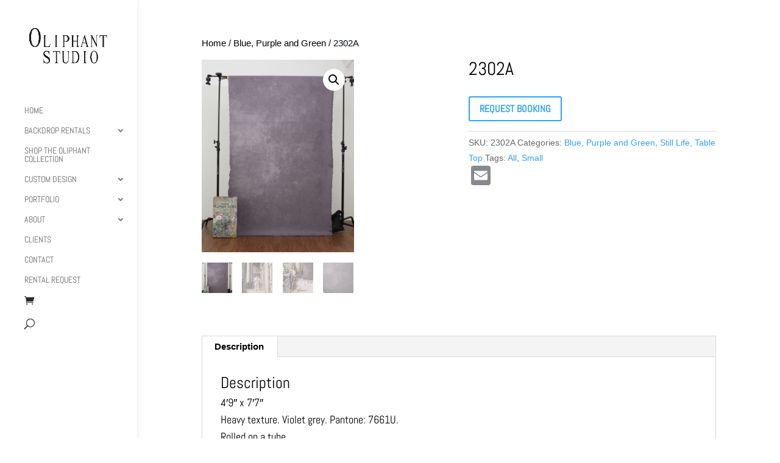

--- FILE ---
content_type: text/html; charset=UTF-8
request_url: https://oliphantstudio.com/backdrop-rentals/2302/
body_size: 27387
content:
<!DOCTYPE html>
<html lang="en-US">
<head>
	<meta charset="UTF-8" />
<meta http-equiv="X-UA-Compatible" content="IE=edge">
	<link rel="pingback" href="https://oliphantstudio.com/xmlrpc.php" />

	<script type="text/javascript">
		document.documentElement.className = 'js';
	</script>

	<link rel="preconnect" href="https://fonts.gstatic.com" crossorigin /><style id="et-builder-googlefonts-cached-inline">/* Original: https://fonts.googleapis.com/css?family=Abel:regular&#038;subset=latin&#038;display=swap *//* User Agent: Mozilla/5.0 (Unknown; Linux x86_64) AppleWebKit/538.1 (KHTML, like Gecko) Safari/538.1 Daum/4.1 */@font-face {font-family: 'Abel';font-style: normal;font-weight: 400;font-display: swap;src: url(https://fonts.gstatic.com/s/abel/v18/MwQ5bhbm2POE2V9BOA.ttf) format('truetype');}/* User Agent: Mozilla/5.0 (Windows NT 6.1; WOW64; rv:27.0) Gecko/20100101 Firefox/27.0 */@font-face {font-family: 'Abel';font-style: normal;font-weight: 400;font-display: swap;src: url(https://fonts.gstatic.com/l/font?kit=MwQ5bhbm2POE2V9BOw&skey=bf47258294911e6d&v=v18) format('woff');}/* User Agent: Mozilla/5.0 (Windows NT 6.3; rv:39.0) Gecko/20100101 Firefox/39.0 */@font-face {font-family: 'Abel';font-style: normal;font-weight: 400;font-display: swap;src: url(https://fonts.gstatic.com/s/abel/v18/MwQ5bhbm2POE2V9BPQ.woff2) format('woff2');}</style><meta name='robots' content='index, follow, max-image-preview:large, max-snippet:-1, max-video-preview:-1' />

	<!-- This site is optimized with the Yoast SEO plugin v26.2 - https://yoast.com/wordpress/plugins/seo/ -->
	<title>2302A - Oliphant Studios</title>
	<link rel="canonical" href="https://oliphantstudio.com/backdrop-rentals/2302/" />
	<meta property="og:locale" content="en_US" />
	<meta property="og:type" content="article" />
	<meta property="og:title" content="2302A - Oliphant Studios" />
	<meta property="og:description" content="4′9″ x 7′7″ Heavy texture. Violet grey. Pantone: 7661U. Rolled on a tube." />
	<meta property="og:url" content="https://oliphantstudio.com/backdrop-rentals/2302/" />
	<meta property="og:site_name" content="Oliphant Studios" />
	<meta property="article:modified_time" content="2025-10-08T17:04:32+00:00" />
	<meta property="og:image" content="https://oliphantstudio.com/wp-content/uploads/2023/10/OliphantBackdrops_7-17-2024_2302A_4_9_x7_7_-1-scaled-e1721417298224.jpg" />
	<meta property="og:image:width" content="1706" />
	<meta property="og:image:height" content="2158" />
	<meta property="og:image:type" content="image/jpeg" />
	<meta name="twitter:card" content="summary_large_image" />
	<meta name="twitter:label1" content="Est. reading time" />
	<meta name="twitter:data1" content="1 minute" />
	<script type="application/ld+json" class="yoast-schema-graph">{"@context":"https://schema.org","@graph":[{"@type":"WebPage","@id":"https://oliphantstudio.com/backdrop-rentals/2302/","url":"https://oliphantstudio.com/backdrop-rentals/2302/","name":"2302A - Oliphant Studios","isPartOf":{"@id":"https://oliphantstudio.com/#website"},"primaryImageOfPage":{"@id":"https://oliphantstudio.com/backdrop-rentals/2302/#primaryimage"},"image":{"@id":"https://oliphantstudio.com/backdrop-rentals/2302/#primaryimage"},"thumbnailUrl":"https://oliphantstudio.com/wp-content/uploads/2023/10/OliphantBackdrops_7-17-2024_2302A_4_9_x7_7_-1-scaled-e1721417298224.jpg","datePublished":"2023-10-10T08:12:46+00:00","dateModified":"2025-10-08T17:04:32+00:00","breadcrumb":{"@id":"https://oliphantstudio.com/backdrop-rentals/2302/#breadcrumb"},"inLanguage":"en-US","potentialAction":[{"@type":"ReadAction","target":["https://oliphantstudio.com/backdrop-rentals/2302/"]}]},{"@type":"ImageObject","inLanguage":"en-US","@id":"https://oliphantstudio.com/backdrop-rentals/2302/#primaryimage","url":"https://oliphantstudio.com/wp-content/uploads/2023/10/OliphantBackdrops_7-17-2024_2302A_4_9_x7_7_-1-scaled-e1721417298224.jpg","contentUrl":"https://oliphantstudio.com/wp-content/uploads/2023/10/OliphantBackdrops_7-17-2024_2302A_4_9_x7_7_-1-scaled-e1721417298224.jpg","width":1706,"height":2158},{"@type":"BreadcrumbList","@id":"https://oliphantstudio.com/backdrop-rentals/2302/#breadcrumb","itemListElement":[{"@type":"ListItem","position":1,"name":"Home","item":"https://oliphantstudio.com/"},{"@type":"ListItem","position":2,"name":"Rental Backdrops","item":"https://oliphantstudio.com/rental-backdrops/"},{"@type":"ListItem","position":3,"name":"2302A"}]},{"@type":"WebSite","@id":"https://oliphantstudio.com/#website","url":"https://oliphantstudio.com/","name":"Oliphant Studios","description":"Custom Hand Painted Photography Backdrops","publisher":{"@id":"https://oliphantstudio.com/#organization"},"potentialAction":[{"@type":"SearchAction","target":{"@type":"EntryPoint","urlTemplate":"https://oliphantstudio.com/?s={search_term_string}"},"query-input":{"@type":"PropertyValueSpecification","valueRequired":true,"valueName":"search_term_string"}}],"inLanguage":"en-US"},{"@type":"Organization","@id":"https://oliphantstudio.com/#organization","name":"Oliphant Studios","url":"https://oliphantstudio.com/","logo":{"@type":"ImageObject","inLanguage":"en-US","@id":"https://oliphantstudio.com/#/schema/logo/image/","url":"https://oliphantstudio.com/wp-content/uploads/2021/01/Studio-Logo_stacked.png","contentUrl":"https://oliphantstudio.com/wp-content/uploads/2021/01/Studio-Logo_stacked.png","width":1400,"height":705,"caption":"Oliphant Studios"},"image":{"@id":"https://oliphantstudio.com/#/schema/logo/image/"}}]}</script>
	<!-- / Yoast SEO plugin. -->


<link rel='dns-prefetch' href='//static.addtoany.com' />
<link rel='dns-prefetch' href='//cdnjs.cloudflare.com' />
<link rel="alternate" type="application/rss+xml" title="Oliphant Studios &raquo; Feed" href="https://oliphantstudio.com/feed/" />
<link rel="alternate" type="application/rss+xml" title="Oliphant Studios &raquo; Comments Feed" href="https://oliphantstudio.com/comments/feed/" />
<meta content="Oliphant Child Theme v.6.23.16120347760" name="generator"/><link rel='stylesheet' id='sbi_styles-css' href='https://oliphantstudio.com/wp-content/plugins/instagram-feed/css/sbi-styles.min.css?ver=6.10.0' type='text/css' media='all' />
<link rel='stylesheet' id='wp-block-library-css' href='https://oliphantstudio.com/wp-includes/css/dist/block-library/style.min.css?ver=6.8.3' type='text/css' media='all' />
<style id='wp-block-library-theme-inline-css' type='text/css'>
.wp-block-audio :where(figcaption){color:#555;font-size:13px;text-align:center}.is-dark-theme .wp-block-audio :where(figcaption){color:#ffffffa6}.wp-block-audio{margin:0 0 1em}.wp-block-code{border:1px solid #ccc;border-radius:4px;font-family:Menlo,Consolas,monaco,monospace;padding:.8em 1em}.wp-block-embed :where(figcaption){color:#555;font-size:13px;text-align:center}.is-dark-theme .wp-block-embed :where(figcaption){color:#ffffffa6}.wp-block-embed{margin:0 0 1em}.blocks-gallery-caption{color:#555;font-size:13px;text-align:center}.is-dark-theme .blocks-gallery-caption{color:#ffffffa6}:root :where(.wp-block-image figcaption){color:#555;font-size:13px;text-align:center}.is-dark-theme :root :where(.wp-block-image figcaption){color:#ffffffa6}.wp-block-image{margin:0 0 1em}.wp-block-pullquote{border-bottom:4px solid;border-top:4px solid;color:currentColor;margin-bottom:1.75em}.wp-block-pullquote cite,.wp-block-pullquote footer,.wp-block-pullquote__citation{color:currentColor;font-size:.8125em;font-style:normal;text-transform:uppercase}.wp-block-quote{border-left:.25em solid;margin:0 0 1.75em;padding-left:1em}.wp-block-quote cite,.wp-block-quote footer{color:currentColor;font-size:.8125em;font-style:normal;position:relative}.wp-block-quote:where(.has-text-align-right){border-left:none;border-right:.25em solid;padding-left:0;padding-right:1em}.wp-block-quote:where(.has-text-align-center){border:none;padding-left:0}.wp-block-quote.is-large,.wp-block-quote.is-style-large,.wp-block-quote:where(.is-style-plain){border:none}.wp-block-search .wp-block-search__label{font-weight:700}.wp-block-search__button{border:1px solid #ccc;padding:.375em .625em}:where(.wp-block-group.has-background){padding:1.25em 2.375em}.wp-block-separator.has-css-opacity{opacity:.4}.wp-block-separator{border:none;border-bottom:2px solid;margin-left:auto;margin-right:auto}.wp-block-separator.has-alpha-channel-opacity{opacity:1}.wp-block-separator:not(.is-style-wide):not(.is-style-dots){width:100px}.wp-block-separator.has-background:not(.is-style-dots){border-bottom:none;height:1px}.wp-block-separator.has-background:not(.is-style-wide):not(.is-style-dots){height:2px}.wp-block-table{margin:0 0 1em}.wp-block-table td,.wp-block-table th{word-break:normal}.wp-block-table :where(figcaption){color:#555;font-size:13px;text-align:center}.is-dark-theme .wp-block-table :where(figcaption){color:#ffffffa6}.wp-block-video :where(figcaption){color:#555;font-size:13px;text-align:center}.is-dark-theme .wp-block-video :where(figcaption){color:#ffffffa6}.wp-block-video{margin:0 0 1em}:root :where(.wp-block-template-part.has-background){margin-bottom:0;margin-top:0;padding:1.25em 2.375em}
</style>
<style id='global-styles-inline-css' type='text/css'>
:root{--wp--preset--aspect-ratio--square: 1;--wp--preset--aspect-ratio--4-3: 4/3;--wp--preset--aspect-ratio--3-4: 3/4;--wp--preset--aspect-ratio--3-2: 3/2;--wp--preset--aspect-ratio--2-3: 2/3;--wp--preset--aspect-ratio--16-9: 16/9;--wp--preset--aspect-ratio--9-16: 9/16;--wp--preset--color--black: #000000;--wp--preset--color--cyan-bluish-gray: #abb8c3;--wp--preset--color--white: #ffffff;--wp--preset--color--pale-pink: #f78da7;--wp--preset--color--vivid-red: #cf2e2e;--wp--preset--color--luminous-vivid-orange: #ff6900;--wp--preset--color--luminous-vivid-amber: #fcb900;--wp--preset--color--light-green-cyan: #7bdcb5;--wp--preset--color--vivid-green-cyan: #00d084;--wp--preset--color--pale-cyan-blue: #8ed1fc;--wp--preset--color--vivid-cyan-blue: #0693e3;--wp--preset--color--vivid-purple: #9b51e0;--wp--preset--gradient--vivid-cyan-blue-to-vivid-purple: linear-gradient(135deg,rgba(6,147,227,1) 0%,rgb(155,81,224) 100%);--wp--preset--gradient--light-green-cyan-to-vivid-green-cyan: linear-gradient(135deg,rgb(122,220,180) 0%,rgb(0,208,130) 100%);--wp--preset--gradient--luminous-vivid-amber-to-luminous-vivid-orange: linear-gradient(135deg,rgba(252,185,0,1) 0%,rgba(255,105,0,1) 100%);--wp--preset--gradient--luminous-vivid-orange-to-vivid-red: linear-gradient(135deg,rgba(255,105,0,1) 0%,rgb(207,46,46) 100%);--wp--preset--gradient--very-light-gray-to-cyan-bluish-gray: linear-gradient(135deg,rgb(238,238,238) 0%,rgb(169,184,195) 100%);--wp--preset--gradient--cool-to-warm-spectrum: linear-gradient(135deg,rgb(74,234,220) 0%,rgb(151,120,209) 20%,rgb(207,42,186) 40%,rgb(238,44,130) 60%,rgb(251,105,98) 80%,rgb(254,248,76) 100%);--wp--preset--gradient--blush-light-purple: linear-gradient(135deg,rgb(255,206,236) 0%,rgb(152,150,240) 100%);--wp--preset--gradient--blush-bordeaux: linear-gradient(135deg,rgb(254,205,165) 0%,rgb(254,45,45) 50%,rgb(107,0,62) 100%);--wp--preset--gradient--luminous-dusk: linear-gradient(135deg,rgb(255,203,112) 0%,rgb(199,81,192) 50%,rgb(65,88,208) 100%);--wp--preset--gradient--pale-ocean: linear-gradient(135deg,rgb(255,245,203) 0%,rgb(182,227,212) 50%,rgb(51,167,181) 100%);--wp--preset--gradient--electric-grass: linear-gradient(135deg,rgb(202,248,128) 0%,rgb(113,206,126) 100%);--wp--preset--gradient--midnight: linear-gradient(135deg,rgb(2,3,129) 0%,rgb(40,116,252) 100%);--wp--preset--font-size--small: 13px;--wp--preset--font-size--medium: 20px;--wp--preset--font-size--large: 36px;--wp--preset--font-size--x-large: 42px;--wp--preset--spacing--20: 0.44rem;--wp--preset--spacing--30: 0.67rem;--wp--preset--spacing--40: 1rem;--wp--preset--spacing--50: 1.5rem;--wp--preset--spacing--60: 2.25rem;--wp--preset--spacing--70: 3.38rem;--wp--preset--spacing--80: 5.06rem;--wp--preset--shadow--natural: 6px 6px 9px rgba(0, 0, 0, 0.2);--wp--preset--shadow--deep: 12px 12px 50px rgba(0, 0, 0, 0.4);--wp--preset--shadow--sharp: 6px 6px 0px rgba(0, 0, 0, 0.2);--wp--preset--shadow--outlined: 6px 6px 0px -3px rgba(255, 255, 255, 1), 6px 6px rgba(0, 0, 0, 1);--wp--preset--shadow--crisp: 6px 6px 0px rgba(0, 0, 0, 1);}:root { --wp--style--global--content-size: 823px;--wp--style--global--wide-size: 1080px; }:where(body) { margin: 0; }.wp-site-blocks > .alignleft { float: left; margin-right: 2em; }.wp-site-blocks > .alignright { float: right; margin-left: 2em; }.wp-site-blocks > .aligncenter { justify-content: center; margin-left: auto; margin-right: auto; }:where(.is-layout-flex){gap: 0.5em;}:where(.is-layout-grid){gap: 0.5em;}.is-layout-flow > .alignleft{float: left;margin-inline-start: 0;margin-inline-end: 2em;}.is-layout-flow > .alignright{float: right;margin-inline-start: 2em;margin-inline-end: 0;}.is-layout-flow > .aligncenter{margin-left: auto !important;margin-right: auto !important;}.is-layout-constrained > .alignleft{float: left;margin-inline-start: 0;margin-inline-end: 2em;}.is-layout-constrained > .alignright{float: right;margin-inline-start: 2em;margin-inline-end: 0;}.is-layout-constrained > .aligncenter{margin-left: auto !important;margin-right: auto !important;}.is-layout-constrained > :where(:not(.alignleft):not(.alignright):not(.alignfull)){max-width: var(--wp--style--global--content-size);margin-left: auto !important;margin-right: auto !important;}.is-layout-constrained > .alignwide{max-width: var(--wp--style--global--wide-size);}body .is-layout-flex{display: flex;}.is-layout-flex{flex-wrap: wrap;align-items: center;}.is-layout-flex > :is(*, div){margin: 0;}body .is-layout-grid{display: grid;}.is-layout-grid > :is(*, div){margin: 0;}body{padding-top: 0px;padding-right: 0px;padding-bottom: 0px;padding-left: 0px;}:root :where(.wp-element-button, .wp-block-button__link){background-color: #32373c;border-width: 0;color: #fff;font-family: inherit;font-size: inherit;line-height: inherit;padding: calc(0.667em + 2px) calc(1.333em + 2px);text-decoration: none;}.has-black-color{color: var(--wp--preset--color--black) !important;}.has-cyan-bluish-gray-color{color: var(--wp--preset--color--cyan-bluish-gray) !important;}.has-white-color{color: var(--wp--preset--color--white) !important;}.has-pale-pink-color{color: var(--wp--preset--color--pale-pink) !important;}.has-vivid-red-color{color: var(--wp--preset--color--vivid-red) !important;}.has-luminous-vivid-orange-color{color: var(--wp--preset--color--luminous-vivid-orange) !important;}.has-luminous-vivid-amber-color{color: var(--wp--preset--color--luminous-vivid-amber) !important;}.has-light-green-cyan-color{color: var(--wp--preset--color--light-green-cyan) !important;}.has-vivid-green-cyan-color{color: var(--wp--preset--color--vivid-green-cyan) !important;}.has-pale-cyan-blue-color{color: var(--wp--preset--color--pale-cyan-blue) !important;}.has-vivid-cyan-blue-color{color: var(--wp--preset--color--vivid-cyan-blue) !important;}.has-vivid-purple-color{color: var(--wp--preset--color--vivid-purple) !important;}.has-black-background-color{background-color: var(--wp--preset--color--black) !important;}.has-cyan-bluish-gray-background-color{background-color: var(--wp--preset--color--cyan-bluish-gray) !important;}.has-white-background-color{background-color: var(--wp--preset--color--white) !important;}.has-pale-pink-background-color{background-color: var(--wp--preset--color--pale-pink) !important;}.has-vivid-red-background-color{background-color: var(--wp--preset--color--vivid-red) !important;}.has-luminous-vivid-orange-background-color{background-color: var(--wp--preset--color--luminous-vivid-orange) !important;}.has-luminous-vivid-amber-background-color{background-color: var(--wp--preset--color--luminous-vivid-amber) !important;}.has-light-green-cyan-background-color{background-color: var(--wp--preset--color--light-green-cyan) !important;}.has-vivid-green-cyan-background-color{background-color: var(--wp--preset--color--vivid-green-cyan) !important;}.has-pale-cyan-blue-background-color{background-color: var(--wp--preset--color--pale-cyan-blue) !important;}.has-vivid-cyan-blue-background-color{background-color: var(--wp--preset--color--vivid-cyan-blue) !important;}.has-vivid-purple-background-color{background-color: var(--wp--preset--color--vivid-purple) !important;}.has-black-border-color{border-color: var(--wp--preset--color--black) !important;}.has-cyan-bluish-gray-border-color{border-color: var(--wp--preset--color--cyan-bluish-gray) !important;}.has-white-border-color{border-color: var(--wp--preset--color--white) !important;}.has-pale-pink-border-color{border-color: var(--wp--preset--color--pale-pink) !important;}.has-vivid-red-border-color{border-color: var(--wp--preset--color--vivid-red) !important;}.has-luminous-vivid-orange-border-color{border-color: var(--wp--preset--color--luminous-vivid-orange) !important;}.has-luminous-vivid-amber-border-color{border-color: var(--wp--preset--color--luminous-vivid-amber) !important;}.has-light-green-cyan-border-color{border-color: var(--wp--preset--color--light-green-cyan) !important;}.has-vivid-green-cyan-border-color{border-color: var(--wp--preset--color--vivid-green-cyan) !important;}.has-pale-cyan-blue-border-color{border-color: var(--wp--preset--color--pale-cyan-blue) !important;}.has-vivid-cyan-blue-border-color{border-color: var(--wp--preset--color--vivid-cyan-blue) !important;}.has-vivid-purple-border-color{border-color: var(--wp--preset--color--vivid-purple) !important;}.has-vivid-cyan-blue-to-vivid-purple-gradient-background{background: var(--wp--preset--gradient--vivid-cyan-blue-to-vivid-purple) !important;}.has-light-green-cyan-to-vivid-green-cyan-gradient-background{background: var(--wp--preset--gradient--light-green-cyan-to-vivid-green-cyan) !important;}.has-luminous-vivid-amber-to-luminous-vivid-orange-gradient-background{background: var(--wp--preset--gradient--luminous-vivid-amber-to-luminous-vivid-orange) !important;}.has-luminous-vivid-orange-to-vivid-red-gradient-background{background: var(--wp--preset--gradient--luminous-vivid-orange-to-vivid-red) !important;}.has-very-light-gray-to-cyan-bluish-gray-gradient-background{background: var(--wp--preset--gradient--very-light-gray-to-cyan-bluish-gray) !important;}.has-cool-to-warm-spectrum-gradient-background{background: var(--wp--preset--gradient--cool-to-warm-spectrum) !important;}.has-blush-light-purple-gradient-background{background: var(--wp--preset--gradient--blush-light-purple) !important;}.has-blush-bordeaux-gradient-background{background: var(--wp--preset--gradient--blush-bordeaux) !important;}.has-luminous-dusk-gradient-background{background: var(--wp--preset--gradient--luminous-dusk) !important;}.has-pale-ocean-gradient-background{background: var(--wp--preset--gradient--pale-ocean) !important;}.has-electric-grass-gradient-background{background: var(--wp--preset--gradient--electric-grass) !important;}.has-midnight-gradient-background{background: var(--wp--preset--gradient--midnight) !important;}.has-small-font-size{font-size: var(--wp--preset--font-size--small) !important;}.has-medium-font-size{font-size: var(--wp--preset--font-size--medium) !important;}.has-large-font-size{font-size: var(--wp--preset--font-size--large) !important;}.has-x-large-font-size{font-size: var(--wp--preset--font-size--x-large) !important;}
:where(.wp-block-post-template.is-layout-flex){gap: 1.25em;}:where(.wp-block-post-template.is-layout-grid){gap: 1.25em;}
:where(.wp-block-columns.is-layout-flex){gap: 2em;}:where(.wp-block-columns.is-layout-grid){gap: 2em;}
:root :where(.wp-block-pullquote){font-size: 1.5em;line-height: 1.6;}
</style>
<link rel='stylesheet' id='contact-form-7-css' href='https://oliphantstudio.com/wp-content/plugins/contact-form-7/includes/css/styles.css?ver=6.1.4' type='text/css' media='all' />
<link rel='stylesheet' id='foobox-free-min-css' href='https://oliphantstudio.com/wp-content/plugins/foobox-image-lightbox/free/css/foobox.free.min.css?ver=2.7.35' type='text/css' media='all' />
<link rel='stylesheet' id='photocrati-image_protection-css-css' href='https://oliphantstudio.com/wp-content/plugins/nextgen-gallery-plus/static/Display/ImageProtection/style.css?ver=6.8.3' type='text/css' media='all' />
<style id='rcgb-frontend-inline-css' type='text/css'>
	:root{
	--rcgb-gap: 0.5rem;

	/* Justified layout targets */
	--rcgb-target-row-h: 260px;
	--rcgb-min-row-h: 200px;
	--rcgb-max-row-h: 340px;
}

/* Justified flex gallery container */
.rcgb-gallery{
display: flex;
flex-wrap: wrap;
gap: var(--rcgb-gap);
align-items: flex-start;
}

/* Tile: JS applies width/height per item */
.rcgb-item{
position: relative;
display: block;
border-radius: 10px;
overflow: hidden;
background: #f3f4f6;
cursor: pointer;

/* Fallback before JS runs */
height: var(--rcgb-target-row-h);
width: auto;
flex: 0 0 auto;
}

/* Image fills wrapper; wrapper matches aspect ratio => no crop in practice */
.rcgb-item img{
width: 100%;
height: 100%;
display: block;
object-fit: cover;
object-position: center top;
}

/* Breakpoints (tune target height per container width indirectly via JS maxItemsPerRow) */
@media (max-width: 1199px){
:root{ --rcgb-target-row-h: 240px; --rcgb-min-row-h: 190px; --rcgb-max-row-h: 320px; }
}
@media (max-width: 991px){
:root{ --rcgb-target-row-h: 220px; --rcgb-min-row-h: 175px; --rcgb-max-row-h: 300px; }
}
@media (max-width: 767px){
:root{ --rcgb-target-row-h: 200px; --rcgb-min-row-h: 160px; --rcgb-max-row-h: 280px; }
}
@media (max-width: 520px){
:root{ --rcgb-target-row-h: 180px; --rcgb-min-row-h: 145px; --rcgb-max-row-h: 260px; }
}

/* Hover overlay (only visible when content exists) */
.rcgb-overlay{
position: absolute;
inset: 0;
display: flex;
align-items: flex-end;
justify-content: flex-start;
padding: 8px;
background: linear-gradient(to top, rgba(0,0,0,0.65), rgba(0,0,0,0.05));
opacity: 0;
transition: opacity 160ms ease-in-out;
}
.rcgb-overlay.has-content{ opacity: 0; }
.rcgb-item:hover .rcgb-overlay.has-content{ opacity: 1; }

.rcgb-meta{
color: #fff;
font-size: 0.72rem;
line-height: 1.15;
max-width: 100%;
word-wrap: break-word;
}
.rcgb-meta .rcgb-title{ font-weight: 600; }
.rcgb-meta .rcgb-photographer{ opacity: 0.95; margin-top: 2px; }

/* Lightbox */
.rcgb-lightbox{
position: fixed;
inset: 0;
z-index: 99999;
display: none;
background: rgba(0,0,0,0.86);
}
.rcgb-lightbox.is-open{ display: block; }
.rcgb-lightbox-inner{
position: absolute;
inset: 0;
display: flex;
flex-direction: column;
}
.rcgb-lightbox-top{
display: flex;
justify-content: flex-end;
align-items: center;
padding: 14px;
gap: 10px;
}
.rcgb-lightbox-btn{
appearance: none;
border: 1px solid rgba(255,255,255,0.25);
background: rgba(0,0,0,0.25);
color: #fff;
padding: 8px 10px;
border-radius: 10px;
cursor: pointer;
font-size: 14px;
line-height: 1;
}
.rcgb-lightbox-btn:hover{ border-color: rgba(255,255,255,0.55); }
.rcgb-lightbox-stage{
flex: 1;
display: flex;
align-items: center;
justify-content: center;
padding: 10px 14px 18px;
gap: 10px;
}
.rcgb-lightbox-nav{
appearance: none;
border: none;
background: transparent;
color: #fff;
cursor: pointer;
font-size: 34px;
line-height: 1;
padding: 10px 12px;
opacity: 0.9;
user-select: none;
}
.rcgb-lightbox-nav:hover{ opacity: 1; }
.rcgb-lightbox-figure{
max-width: min(1100px, 92vw);
max-height: 78vh;
display: flex;
flex-direction: column;
align-items: center;
gap: 10px;
}
.rcgb-lightbox-img{
max-width: 100%;
max-height: 70vh;
border-radius: 12px;
display: block;
}
.rcgb-lightbox-caption{
color: rgba(255,255,255,0.92);
font-size: 13px;
line-height: 1.3;
text-align: center;
max-width: 80ch;
padding: 0 10px;
}
.rcgb-item { box-sizing: border-box; }
.rcgb-item img { box-sizing: border-box; }
/* Optional, used only as a last resort: max 2% horizontal crop (centered) */
.rcgb-item.rcgb-crop-x2 img{
transform: scaleX(1.02);
transform-origin: center center;
}
/* Mobile/Tablet: force single-column stack */
@media (max-width: 991px){
.rcgb-gallery{
flex-direction: column;
flex-wrap: nowrap;
}

/* Override JS mosaic sizing */
.rcgb-item{
width: 100% !important;
flex: 0 0 100% !important;
height: auto !important;
}

/* Let image define height naturally */
.rcgb-item img{
height: auto !important;
width: 100% !important;
object-fit: cover; /* keep your current look */
}
}

</style>
<link rel='stylesheet' id='photoswipe-css' href='https://oliphantstudio.com/wp-content/plugins/woocommerce/assets/css/photoswipe/photoswipe.min.css?ver=10.3.7' type='text/css' media='all' />
<link rel='stylesheet' id='photoswipe-default-skin-css' href='https://oliphantstudio.com/wp-content/plugins/woocommerce/assets/css/photoswipe/default-skin/default-skin.min.css?ver=10.3.7' type='text/css' media='all' />
<link rel='stylesheet' id='woocommerce-layout-css' href='https://oliphantstudio.com/wp-content/plugins/woocommerce/assets/css/woocommerce-layout.css?ver=10.3.7' type='text/css' media='all' />
<link rel='stylesheet' id='woocommerce-smallscreen-css' href='https://oliphantstudio.com/wp-content/plugins/woocommerce/assets/css/woocommerce-smallscreen.css?ver=10.3.7' type='text/css' media='only screen and (max-width: 768px)' />
<link rel='stylesheet' id='woocommerce-general-css' href='https://oliphantstudio.com/wp-content/plugins/woocommerce/assets/css/woocommerce.css?ver=10.3.7' type='text/css' media='all' />
<style id='woocommerce-inline-inline-css' type='text/css'>
.woocommerce form .form-row .required { visibility: visible; }
</style>
<link rel='stylesheet' id='brands-styles-css' href='https://oliphantstudio.com/wp-content/plugins/woocommerce/assets/css/brands.css?ver=10.3.7' type='text/css' media='all' />
<link rel='stylesheet' id='modula-divi-styles-css' href='https://oliphantstudio.com/wp-content/plugins/modula-best-grid-gallery/includes/divi-extension/styles/style.min.css' type='text/css' media='all' />
<link rel='stylesheet' id='addtoany-css' href='https://oliphantstudio.com/wp-content/plugins/add-to-any/addtoany.min.css?ver=1.16' type='text/css' media='all' />
<link rel='stylesheet' id='modula-css' href='https://oliphantstudio.com/wp-content/plugins/modula-best-grid-gallery/assets/css/front.css?ver=2.13.6' type='text/css' media='all' />
<link rel='stylesheet' id='modula-pro-effects-css' href='https://oliphantstudio.com/wp-content/plugins/modula/assets/js/misc/effects.css?ver=2.8.22' type='text/css' media='all' />
<link rel='stylesheet' id='modula-pro-bnb-css' href='https://oliphantstudio.com/wp-content/plugins/modula/assets/js/misc/modula-pro.css?ver=2.8.22' type='text/css' media='all' />
<link rel='stylesheet' id='divi-style-parent-css' href='https://oliphantstudio.com/wp-content/themes/Divi/style-static.min.css?ver=4.27.5' type='text/css' media='all' />
<link rel='stylesheet' id='divi-style-css' href='https://oliphantstudio.com/wp-content/themes/Divi-child/style.css?ver=6.23.16120347760' type='text/css' media='all' />
<script type="text/javascript" id="addtoany-core-js-before">
/* <![CDATA[ */
window.a2a_config=window.a2a_config||{};a2a_config.callbacks=[];a2a_config.overlays=[];a2a_config.templates={};
/* ]]> */
</script>
<script type="text/javascript" defer src="https://static.addtoany.com/menu/page.js" id="addtoany-core-js"></script>
<script type="text/javascript" src="https://oliphantstudio.com/wp-content/plugins/jquery-updater/js/jquery-3.7.1.min.js?ver=3.7.1" id="jquery-core-js"></script>
<script type="text/javascript" src="https://oliphantstudio.com/wp-content/plugins/jquery-updater/js/jquery-migrate-3.5.2.min.js?ver=3.5.2" id="jquery-migrate-js"></script>
<script type="text/javascript" defer src="https://oliphantstudio.com/wp-content/plugins/add-to-any/addtoany.min.js?ver=1.1" id="addtoany-jquery-js"></script>
<script type="text/javascript" id="image-watermark-no-right-click-js-before">
/* <![CDATA[ */
var iwArgsNoRightClick = {"rightclick":"Y","draganddrop":"Y","devtools":"Y","enableToast":"Y","toastMessage":"This content is protected"};
/* ]]> */
</script>
<script type="text/javascript" src="https://oliphantstudio.com/wp-content/plugins/image-watermark/js/no-right-click.js?ver=2.0.2" id="image-watermark-no-right-click-js"></script>
<script type="text/javascript" src="https://oliphantstudio.com/wp-content/plugins/nextgen-gallery-plus/static/Display/ImageProtection/pressure.js?ver=6.8.3" id="pressure-js"></script>
<script type="text/javascript" id="photocrati-image_protection-js-js-extra">
/* <![CDATA[ */
var photocrati_image_protection_global = {"enabled":"1"};
/* ]]> */
</script>
<script type="text/javascript" src="https://oliphantstudio.com/wp-content/plugins/nextgen-gallery-plus/static/Display/ImageProtection/main.js?ver=2.2.0" id="photocrati-image_protection-js-js"></script>
<script type="text/javascript" src="https://oliphantstudio.com/wp-content/plugins/woocommerce/assets/js/jquery-blockui/jquery.blockUI.min.js?ver=2.7.0-wc.10.3.7" id="wc-jquery-blockui-js" defer="defer" data-wp-strategy="defer"></script>
<script type="text/javascript" id="wc-add-to-cart-js-extra">
/* <![CDATA[ */
var wc_add_to_cart_params = {"ajax_url":"\/wp-admin\/admin-ajax.php","wc_ajax_url":"\/?wc-ajax=%%endpoint%%","i18n_view_cart":"View cart","cart_url":"\/checkout-form","is_cart":"","cart_redirect_after_add":"no"};
/* ]]> */
</script>
<script type="text/javascript" src="https://oliphantstudio.com/wp-content/plugins/woocommerce/assets/js/frontend/add-to-cart.min.js?ver=10.3.7" id="wc-add-to-cart-js" defer="defer" data-wp-strategy="defer"></script>
<script type="text/javascript" src="https://oliphantstudio.com/wp-content/plugins/woocommerce/assets/js/zoom/jquery.zoom.min.js?ver=1.7.21-wc.10.3.7" id="wc-zoom-js" defer="defer" data-wp-strategy="defer"></script>
<script type="text/javascript" src="https://oliphantstudio.com/wp-content/plugins/woocommerce/assets/js/flexslider/jquery.flexslider.min.js?ver=2.7.2-wc.10.3.7" id="wc-flexslider-js" defer="defer" data-wp-strategy="defer"></script>
<script type="text/javascript" src="https://oliphantstudio.com/wp-content/plugins/woocommerce/assets/js/photoswipe/photoswipe.min.js?ver=4.1.1-wc.10.3.7" id="wc-photoswipe-js" defer="defer" data-wp-strategy="defer"></script>
<script type="text/javascript" src="https://oliphantstudio.com/wp-content/plugins/woocommerce/assets/js/photoswipe/photoswipe-ui-default.min.js?ver=4.1.1-wc.10.3.7" id="wc-photoswipe-ui-default-js" defer="defer" data-wp-strategy="defer"></script>
<script type="text/javascript" id="wc-single-product-js-extra">
/* <![CDATA[ */
var wc_single_product_params = {"i18n_required_rating_text":"Please select a rating","i18n_rating_options":["1 of 5 stars","2 of 5 stars","3 of 5 stars","4 of 5 stars","5 of 5 stars"],"i18n_product_gallery_trigger_text":"View full-screen image gallery","review_rating_required":"yes","flexslider":{"rtl":false,"animation":"slide","smoothHeight":true,"directionNav":false,"controlNav":"thumbnails","slideshow":false,"animationSpeed":500,"animationLoop":false,"allowOneSlide":false},"zoom_enabled":"1","zoom_options":[],"photoswipe_enabled":"1","photoswipe_options":{"shareEl":false,"closeOnScroll":false,"history":false,"hideAnimationDuration":0,"showAnimationDuration":0},"flexslider_enabled":"1"};
/* ]]> */
</script>
<script type="text/javascript" src="https://oliphantstudio.com/wp-content/plugins/woocommerce/assets/js/frontend/single-product.min.js?ver=10.3.7" id="wc-single-product-js" defer="defer" data-wp-strategy="defer"></script>
<script type="text/javascript" src="https://oliphantstudio.com/wp-content/plugins/woocommerce/assets/js/js-cookie/js.cookie.min.js?ver=2.1.4-wc.10.3.7" id="wc-js-cookie-js" defer="defer" data-wp-strategy="defer"></script>
<script type="text/javascript" id="woocommerce-js-extra">
/* <![CDATA[ */
var woocommerce_params = {"ajax_url":"\/wp-admin\/admin-ajax.php","wc_ajax_url":"\/?wc-ajax=%%endpoint%%","i18n_password_show":"Show password","i18n_password_hide":"Hide password"};
/* ]]> */
</script>
<script type="text/javascript" src="https://oliphantstudio.com/wp-content/plugins/woocommerce/assets/js/frontend/woocommerce.min.js?ver=10.3.7" id="woocommerce-js" defer="defer" data-wp-strategy="defer"></script>
<script type="text/javascript" src="https://oliphantstudio.com/wp-content/themes/Divi-child/custom_script.js?v=82.0&amp;ver=6.8.3" id="custom-script-js"></script>
<script type="text/javascript" id="foobox-free-min-js-before">
/* <![CDATA[ */
/* Run FooBox FREE (v2.7.35) */
var FOOBOX = window.FOOBOX = {
	ready: true,
	disableOthers: false,
	o: {wordpress: { enabled: true }, countMessage:'image %index of %total', captions: { dataTitle: ["captionTitle","title","elementorLightboxTitle"], dataDesc: ["captionDesc","description","elementorLightboxDescription"] }, rel: '', excludes:'.fbx-link,.nofoobox,.nolightbox,a[href*="pinterest.com/pin/create/button/"]', affiliate : { enabled: false }},
	selectors: [
		".foogallery-container.foogallery-lightbox-foobox", ".foogallery-container.foogallery-lightbox-foobox-free", ".gallery", ".wp-block-gallery", ".wp-caption", ".wp-block-image", "a:has(img[class*=wp-image-])", ".foobox"
	],
	pre: function( $ ){
		// Custom JavaScript (Pre)
		
	},
	post: function( $ ){
		// Custom JavaScript (Post)
		
		// Custom Captions Code
		
	},
	custom: function( $ ){
		// Custom Extra JS
		
	}
};
/* ]]> */
</script>
<script type="text/javascript" src="https://oliphantstudio.com/wp-content/plugins/foobox-image-lightbox/free/js/foobox.free.min.js?ver=2.7.35" id="foobox-free-min-js"></script>
<link rel="https://api.w.org/" href="https://oliphantstudio.com/wp-json/" /><link rel="alternate" title="JSON" type="application/json" href="https://oliphantstudio.com/wp-json/wp/v2/product/17062" /><link rel="EditURI" type="application/rsd+xml" title="RSD" href="https://oliphantstudio.com/xmlrpc.php?rsd" />
<meta name="generator" content="WordPress 6.8.3" />
<meta name="generator" content="WooCommerce 10.3.7" />
<link rel='shortlink' href='https://oliphantstudio.com/?p=17062' />
<link rel="alternate" title="oEmbed (JSON)" type="application/json+oembed" href="https://oliphantstudio.com/wp-json/oembed/1.0/embed?url=https%3A%2F%2Foliphantstudio.com%2Fbackdrop-rentals%2F2302%2F" />
<link rel="alternate" title="oEmbed (XML)" type="text/xml+oembed" href="https://oliphantstudio.com/wp-json/oembed/1.0/embed?url=https%3A%2F%2Foliphantstudio.com%2Fbackdrop-rentals%2F2302%2F&#038;format=xml" />
<meta name="viewport" content="width=device-width, initial-scale=1.0, maximum-scale=1.0, user-scalable=0" />	<noscript><style>.woocommerce-product-gallery{ opacity: 1 !important; }</style></noscript>
	<meta name="generator" content="Elementor 3.32.5; features: e_font_icon_svg, additional_custom_breakpoints; settings: css_print_method-external, google_font-enabled, font_display-swap">
			<style>
				.e-con.e-parent:nth-of-type(n+4):not(.e-lazyloaded):not(.e-no-lazyload),
				.e-con.e-parent:nth-of-type(n+4):not(.e-lazyloaded):not(.e-no-lazyload) * {
					background-image: none !important;
				}
				@media screen and (max-height: 1024px) {
					.e-con.e-parent:nth-of-type(n+3):not(.e-lazyloaded):not(.e-no-lazyload),
					.e-con.e-parent:nth-of-type(n+3):not(.e-lazyloaded):not(.e-no-lazyload) * {
						background-image: none !important;
					}
				}
				@media screen and (max-height: 640px) {
					.e-con.e-parent:nth-of-type(n+2):not(.e-lazyloaded):not(.e-no-lazyload),
					.e-con.e-parent:nth-of-type(n+2):not(.e-lazyloaded):not(.e-no-lazyload) * {
						background-image: none !important;
					}
				}
			</style>
			<style type="text/css" id="custom-background-css">
body.custom-background { background-color: #ffffff; }
</style>
	<link rel="icon" href="https://oliphantstudio.com/wp-content/uploads/2021/01/cropped-favicon_512-32x32.jpg" sizes="32x32" />
<link rel="icon" href="https://oliphantstudio.com/wp-content/uploads/2021/01/cropped-favicon_512-192x192.jpg" sizes="192x192" />
<link rel="apple-touch-icon" href="https://oliphantstudio.com/wp-content/uploads/2021/01/cropped-favicon_512-180x180.jpg" />
<meta name="msapplication-TileImage" content="https://oliphantstudio.com/wp-content/uploads/2021/01/cropped-favicon_512-270x270.jpg" />
<style id="et-divi-customizer-global-cached-inline-styles">body,.et_pb_column_1_2 .et_quote_content blockquote cite,.et_pb_column_1_2 .et_link_content a.et_link_main_url,.et_pb_column_1_3 .et_quote_content blockquote cite,.et_pb_column_3_8 .et_quote_content blockquote cite,.et_pb_column_1_4 .et_quote_content blockquote cite,.et_pb_blog_grid .et_quote_content blockquote cite,.et_pb_column_1_3 .et_link_content a.et_link_main_url,.et_pb_column_3_8 .et_link_content a.et_link_main_url,.et_pb_column_1_4 .et_link_content a.et_link_main_url,.et_pb_blog_grid .et_link_content a.et_link_main_url,body .et_pb_bg_layout_light .et_pb_post p,body .et_pb_bg_layout_dark .et_pb_post p{font-size:15px}.et_pb_slide_content,.et_pb_best_value{font-size:17px}body{color:#020719}h1,h2,h3,h4,h5,h6{color:#000000}a{color:#000000}.nav li ul{border-color:#000000}.et_secondary_nav_enabled #page-container #top-header{background-color:#000000!important}#et-secondary-nav li ul{background-color:#000000}.et_header_style_centered .mobile_nav .select_page,.et_header_style_split .mobile_nav .select_page,.et_nav_text_color_light #top-menu>li>a,.et_nav_text_color_dark #top-menu>li>a,#top-menu a,.et_mobile_menu li a,.et_nav_text_color_light .et_mobile_menu li a,.et_nav_text_color_dark .et_mobile_menu li a,#et_search_icon:before,.et_search_form_container input,span.et_close_search_field:after,#et-top-navigation .et-cart-info{color:rgba(0,0,0,0.44)}.et_search_form_container input::-moz-placeholder{color:rgba(0,0,0,0.44)}.et_search_form_container input::-webkit-input-placeholder{color:rgba(0,0,0,0.44)}.et_search_form_container input:-ms-input-placeholder{color:rgba(0,0,0,0.44)}#top-menu li a,.et_search_form_container input{font-weight:normal;font-style:normal;text-transform:uppercase;text-decoration:none}.et_search_form_container input::-moz-placeholder{font-weight:normal;font-style:normal;text-transform:uppercase;text-decoration:none}.et_search_form_container input::-webkit-input-placeholder{font-weight:normal;font-style:normal;text-transform:uppercase;text-decoration:none}.et_search_form_container input:-ms-input-placeholder{font-weight:normal;font-style:normal;text-transform:uppercase;text-decoration:none}#top-menu li.current-menu-ancestor>a,#top-menu li.current-menu-item>a,#top-menu li.current_page_item>a{color:#000000}#main-footer{background-color:#f4f4f4}#footer-widgets .footer-widget a,#footer-widgets .footer-widget li a,#footer-widgets .footer-widget li a:hover{color:#0a0a0a}.footer-widget{color:#000000}#main-footer .footer-widget h4,#main-footer .widget_block h1,#main-footer .widget_block h2,#main-footer .widget_block h3,#main-footer .widget_block h4,#main-footer .widget_block h5,#main-footer .widget_block h6{color:#000000}.footer-widget li:before{border-color:#000000}#footer-widgets .footer-widget li:before{top:9.75px}.bottom-nav,.bottom-nav a,.bottom-nav li.current-menu-item a{color:#000000}#et-footer-nav .bottom-nav li.current-menu-item a{color:#000000}.bottom-nav{letter-spacing:2px}#footer-bottom{background-color:#cccccc}#footer-info,#footer-info a{color:#000000}body .et_pb_bg_layout_light.et_pb_button:hover,body .et_pb_bg_layout_light .et_pb_button:hover,body .et_pb_button:hover{letter-spacing:4px}.woocommerce a.button.alt:hover,.woocommerce-page a.button.alt:hover,.woocommerce button.button.alt:hover,.woocommerce button.button.alt.disabled:hover,.woocommerce-page button.button.alt:hover,.woocommerce-page button.button.alt.disabled:hover,.woocommerce input.button.alt:hover,.woocommerce-page input.button.alt:hover,.woocommerce #respond input#submit.alt:hover,.woocommerce-page #respond input#submit.alt:hover,.woocommerce #content input.button.alt:hover,.woocommerce-page #content input.button.alt:hover,.woocommerce a.button:hover,.woocommerce-page a.button:hover,.woocommerce button.button:hover,.woocommerce-page button.button:hover,.woocommerce input.button:hover,.woocommerce-page input.button:hover,.woocommerce #respond input#submit:hover,.woocommerce-page #respond input#submit:hover,.woocommerce #content input.button:hover,.woocommerce-page #content input.button:hover{letter-spacing:4px}@media only screen and (min-width:981px){#logo{max-height:100%}.et_pb_svg_logo #logo{height:100%}#main-header .logo_container{width:100%}.et_header_style_centered #main-header .logo_container,.et_header_style_split #main-header .logo_container{margin:0 auto}.et_header_style_left .et-fixed-header #et-top-navigation,.et_header_style_split .et-fixed-header #et-top-navigation{padding:150px 0 0 0}.et_header_style_left .et-fixed-header #et-top-navigation nav>ul>li>a,.et_header_style_split .et-fixed-header #et-top-navigation nav>ul>li>a{padding-bottom:150px}.et_header_style_centered header#main-header.et-fixed-header .logo_container{height:300px}.et_header_style_split #main-header.et-fixed-header .centered-inline-logo-wrap{width:300px;margin:-300px 0}.et_header_style_split .et-fixed-header .centered-inline-logo-wrap #logo{max-height:300px}.et_pb_svg_logo.et_header_style_split .et-fixed-header .centered-inline-logo-wrap #logo{height:300px}.et_header_style_slide .et-fixed-header #et-top-navigation,.et_header_style_fullscreen .et-fixed-header #et-top-navigation{padding:141px 0 141px 0!important}.et_fixed_nav #page-container .et-fixed-header#top-header{background-color:#000000!important}.et_fixed_nav #page-container .et-fixed-header#top-header #et-secondary-nav li ul{background-color:#000000}.et-fixed-header #top-menu a,.et-fixed-header #et_search_icon:before,.et-fixed-header #et_top_search .et-search-form input,.et-fixed-header .et_search_form_container input,.et-fixed-header .et_close_search_field:after,.et-fixed-header #et-top-navigation .et-cart-info{color:rgba(0,0,0,0.59)!important}.et-fixed-header .et_search_form_container input::-moz-placeholder{color:rgba(0,0,0,0.59)!important}.et-fixed-header .et_search_form_container input::-webkit-input-placeholder{color:rgba(0,0,0,0.59)!important}.et-fixed-header .et_search_form_container input:-ms-input-placeholder{color:rgba(0,0,0,0.59)!important}.et-fixed-header #top-menu li.current-menu-ancestor>a,.et-fixed-header #top-menu li.current-menu-item>a,.et-fixed-header #top-menu li.current_page_item>a{color:#000000!important}}@media only screen and (min-width:1350px){.et_pb_row{padding:27px 0}.et_pb_section{padding:54px 0}.single.et_pb_pagebuilder_layout.et_full_width_page .et_post_meta_wrapper{padding-top:81px}.et_pb_fullwidth_section{padding:0}}	h1,h2,h3,h4,h5,h6{font-family:'Abel',Helvetica,Arial,Lucida,sans-serif}body,input,textarea,select{font-family:'Muli',sans-serif}#main-header,#et-top-navigation{font-family:'Abel',Helvetica,Arial,Lucida,sans-serif}ul#mobile_menu{border-top:#000 solid}.mobile_menu_bar::before{color:black}.js-shave-char{display:none!important}.js-shave{display:inline!important}figure.ngg-figure .nggc-body p{color:white!important;line-height:20px!important}@media (min-width:50em){.sl-wrapper .sl-navigation button.sl-prev{left:246px;font-size:3rem}}#responsive-form{max-width:600px;margin:0 auto;width:100%}.form-row{width:100%}.column-half,.column-full{float:left;position:relative;padding:0.65rem;width:100%;-webkit-box-sizing:border-box;-moz-box-sizing:border-box;box-sizing:border-box}.clearfix:after{content:"";display:table;clear:both}@media only screen and (min-width:48em){.column-half{width:50%}}.wpcf7 input[type="text"],.wpcf7 input[type="email"],.wpcf7 textarea{width:100%;padding:8px;border:1px solid #ccc;border-radius:3px;-webkit-box-sizing:border-box;-moz-box-sizing:border-box;box-sizing:border-box}.wpcf7 input[type="text"]:focus{background:#fff}.wpcf7-submit{float:right;background:#CA0002;color:#fff;text-transform:uppercase;border:none;padding:8px 20px;cursor:pointer}.wpcf7-submit:hover{background:#ff0000}span.wpcf7-not-valid-tip{text-shadow:none;font-size:12px;color:#fff;background:#ff0000;padding:5px}div.wpcf7-validation-errors{text-shadow:none;border:transparent;background:#f9cd00;padding:5px;color:#9C6533;text-align:center;margin:0;font-size:12px}div.wpcf7-mail-sent-ok{text-align:center;text-shadow:none;padding:5px;font-size:12px;background:#59a80f;border-color:#59a80f;color:#fff;margin:0}input.wpcf7-form-control.wpcf7-date.wpcf7-validates-as-date,input.wpcf7-form-control.wpcf7-text,input.wpcf7-form-control.wpcf7-text.wpcf7-validates-as-required{border:none;border-bottom:1px solid #ccc;letter-spacing:2px;padding:1%}div#rentalforms{padding:2%;background:#cccccc1c;font-family:'Abel'}li#menu-item-3313 a{font-weight:900!important;color:black;background:#cccccc30;padding-bottom:5px!important;padding:2%}#main-content .container:before{display:none}.entry-content p{color:black;font-family:'Muli',sans-serif;font-size:12pt}.cbb a:hover{box-shadow:0 0 2px #666}.cbb a{background:#f9f9f9;color:black;padding:15px;font-family:'Abel';font-size:13pt}.cbb{padding:1%}p.attachment{display:none}.jtg-title{color:black!important}.modula-fancybox-slide.modula-fancybox-slide--image.modula-fancybox-slide--current.modula-fancybox-slide--complete{background:white}.modula-fancybox-bg{background:white!important;opacity:1!important}.modula-fancybox-container.modula-lightbox-jtg-6691 .modula-fancybox-caption .modula-fancybox-caption__body p{font-family:'Abel',Helvetica,Arial,Lucida,sans-serif;font-size:20px;line-height:1.4em}html body div.modula-fancybox-container div.modula-fancybox-inner div.modula-fancybox-caption button.booking{font-family:'Abel';font-weight:700}div.confirmation-window-3j p.message{font-size:40px;color:grey;line-height:1;font-family:'Abel'}p#noOfItemsInBasket,button{font-family:'Abel'}div#sizeguide{display:none}.search-results a.entry-featured-image-url{max-width:50%}.single-post h3{display:none}.single-post div#rentalforms{display:none}.search-results .lightbox3j .img-container,#main-content>div.lightbox3j>div.img-container{height:100%!important}.search-results .lightbox3j .img-container img,#main-content>div.lightbox3j>div.img-container>img{object-fit:contain!important}textarea.input:focus,input.input:focus{background-color:rgba(255,255,255,0.49)!important}.wpforms-field-container input{width:100%!important;min-width:100%!important;max-width:100%!important;padding-top:24px!important;padding-bottom:24px!important}.wpforms-field-container select{height:45px!important;width:100%!important;min-width:100%!important;max-width:100%!important;color:grey!important}.wpforms-field-container textarea,.wpforms-field-container input{background-color:rgba(255,255,255,0.49)!important}.wpforms-submit-container button{border-radius:4px!important;font-size:20px!important;font-weight:500!important;letter-spacing:2px!important}div.wpforms-container-full{margin:0 1rem!important}</style></head>
<body class="wp-singular product-template-default single single-product postid-17062 custom-background wp-theme-Divi wp-child-theme-Divi-child theme-Divi woocommerce woocommerce-page woocommerce-no-js et_pb_button_helper_class et_vertical_nav et_vertical_fixed et_show_nav et_primary_nav_dropdown_animation_slide et_secondary_nav_dropdown_animation_fade et_header_style_left et_pb_footer_columns3 et_cover_background et_pb_gutter osx et_pb_gutters3 et_right_sidebar et_divi_theme et-db elementor-default elementor-kit-29156 modula-best-grid-gallery">
	<div id="page-container">

	
	
			<header id="main-header" data-height-onload="66">
			<div class="container clearfix et_menu_container">
							<div class="logo_container">
					<span class="logo_helper"></span>
					<a href="https://oliphantstudio.com/">
						<img src="/wp-content/uploads/2021/01/Studio-Logo_stacked.png" width="1400" height="705" alt="Oliphant Studios" id="logo" data-height-percentage="100" />
					</a>
				</div>
							<div id="et-top-navigation" data-height="66" data-fixed-height="300">
											<nav id="top-menu-nav">
						<ul id="top-menu" class="nav"><li id="menu-item-3167" class="menu-item menu-item-type-post_type menu-item-object-page menu-item-home menu-item-3167"><a href="https://oliphantstudio.com/">Home</a></li>
<li id="menu-item-28353" class="menu-item menu-item-type-custom menu-item-object-custom menu-item-has-children menu-item-28353"><a>BACKDROP RENTALS</a>
<ul class="sub-menu">
	<li id="menu-item-28605" class="menu-item menu-item-type-custom menu-item-object-custom menu-item-28605"><a href="https://oliphantstudio.com/rental-backdrops/">Browse Rental Stock</a></li>
	<li id="menu-item-28576" class="menu-item menu-item-type-post_type menu-item-object-page menu-item-28576"><a href="https://oliphantstudio.com/rental-rates-and-forms/">Rental Rates &#038; Forms</a></li>
	<li id="menu-item-28845" class="menu-item menu-item-type-post_type menu-item-object-page menu-item-28845"><a href="https://oliphantstudio.com/rental-faq/">Rental Info</a></li>
	<li id="menu-item-28853" class="menu-item menu-item-type-post_type menu-item-object-page menu-item-28853"><a href="https://oliphantstudio.com/rental-policies/">Backdrop Care</a></li>
</ul>
</li>
<li id="menu-item-28367" class="menu-item menu-item-type-custom menu-item-object-custom menu-item-28367"><a href="https://shop.oliphantstudio.com/">Shop the Oliphant Collection</a></li>
<li id="menu-item-28890" class="menu-item menu-item-type-custom menu-item-object-custom menu-item-has-children menu-item-28890"><a href="#">Custom Design</a>
<ul class="sub-menu">
	<li id="menu-item-9773" class="menu-item menu-item-type-post_type menu-item-object-page menu-item-9773"><a href="https://oliphantstudio.com/customize-a-backdrop-for-your-photoshoot/">Customize a Backdrop</a></li>
	<li id="menu-item-3276" class="menu-item menu-item-type-post_type menu-item-object-page menu-item-3276"><a href="https://oliphantstudio.com/faq/">Custom Work FAQ</a></li>
</ul>
</li>
<li id="menu-item-9657" class="menu-item menu-item-type-custom menu-item-object-custom menu-item-has-children menu-item-9657"><a href="#">Portfolio</a>
<ul class="sub-menu">
	<li id="menu-item-9664" class="menu-item menu-item-type-post_type menu-item-object-page menu-item-9664"><a href="https://oliphantstudio.com/in-use/">Backdrops In Use</a></li>
	<li id="menu-item-9663" class="menu-item menu-item-type-post_type menu-item-object-page menu-item-9663"><a href="https://oliphantstudio.com/set-work/">Fashion Week &#038; More</a></li>
	<li id="menu-item-25170" class="menu-item menu-item-type-post_type menu-item-object-page menu-item-25170"><a href="https://oliphantstudio.com/pieces-of-history/">Pieces of History</a></li>
</ul>
</li>
<li id="menu-item-28363" class="menu-item menu-item-type-custom menu-item-object-custom menu-item-has-children menu-item-28363"><a href="https://oliphantstudio.com/about-us/">About</a>
<ul class="sub-menu">
	<li id="menu-item-28365" class="menu-item menu-item-type-custom menu-item-object-custom menu-item-28365"><a href="https://oliphantstudio.com/about-us/">Our Story</a></li>
	<li id="menu-item-3279" class="menu-item menu-item-type-post_type menu-item-object-page menu-item-3279"><a href="https://oliphantstudio.com/press/">Press</a></li>
</ul>
</li>
<li id="menu-item-10363" class="menu-item menu-item-type-post_type menu-item-object-page menu-item-10363"><a href="https://oliphantstudio.com/clients/">Clients</a></li>
<li id="menu-item-3170" class="menu-item menu-item-type-post_type menu-item-object-page menu-item-3170"><a href="https://oliphantstudio.com/contact/">Contact</a></li>
<li id="menu-item-9305" class="menu-item menu-item-type-custom menu-item-object-custom menu-item-9305"><a href="/checkout-form">Rental Request</a></li>
</ul>						</nav>
					
					<a href="/checkout-form" class="et-cart-info">
				<span></span>
			</a>
					
											<div id="et_top_search">
							<span id="et_search_icon"></span>
						</div>
					
					<div id="et_mobile_nav_menu">
				<div class="mobile_nav closed">
					<span class="select_page">Select Page</span>
					<span class="mobile_menu_bar mobile_menu_bar_toggle"></span>
				</div>
			</div>				</div> <!-- #et-top-navigation -->
			</div> <!-- .container -->
						<div class="et_search_outer">
				<div class="container et_search_form_container">
					<form role="search" method="get" class="et-search-form" action="https://oliphantstudio.com/">
					<input type="search" class="et-search-field" placeholder="Search &hellip;" value="" name="s" title="Search for:" />					</form>
					<span class="et_close_search_field"></span>
				</div>
			</div>
					</header> <!-- #main-header -->
			<div id="et-main-area">
	
	
		<div id="main-content">
			<div class="container">
				<div id="content-area" class="clearfix">
					<div id="left-area"><nav class="woocommerce-breadcrumb" aria-label="Breadcrumb"><a href="https://oliphantstudio.com">Home</a>&nbsp;&#47;&nbsp;<a href="https://oliphantstudio.com/products/blue-purple-and-green/">Blue, Purple and Green</a>&nbsp;&#47;&nbsp;2302A</nav>
		
			<meta id="product-meta-data" data-product-id="22959" data-product-name="2302A" data-product-img="https://oliphantstudio.com/wp-content/uploads/2023/10/OliphantBackdrops_7-17-2024_2302A_4_9_x7_7_-1-scaled-e1721417298224.jpg">
			<div class="woocommerce-notices-wrapper"></div><div id="product-17062" class="product type-product post-17062 status-publish first instock product_cat-blue-purple-and-green product_cat-still-life-table-top product_tag-jtg-filter-all product_tag-jtg-filter-small has-post-thumbnail shipping-taxable purchasable product-type-simple">

	<div class="clearfix"><div class="woocommerce-product-gallery woocommerce-product-gallery--with-images woocommerce-product-gallery--columns-4 images" data-columns="4" style="opacity: 0; transition: opacity .25s ease-in-out;">
	<div class="woocommerce-product-gallery__wrapper">
		<div data-thumb="https://oliphantstudio.com/wp-content/uploads/2023/10/OliphantBackdrops_7-17-2024_2302A_4_9_x7_7_-1-scaled-e1721417298224-100x100.jpg" data-thumb-alt="2302A" data-thumb-srcset=""  data-thumb-sizes="" class="woocommerce-product-gallery__image"><a href="https://oliphantstudio.com/wp-content/uploads/2023/10/OliphantBackdrops_7-17-2024_2302A_4_9_x7_7_-1-scaled-e1721417298224.jpg"><img data-attachment-id="22959" width="600" height="759" src="https://oliphantstudio.com/wp-content/uploads/2023/10/OliphantBackdrops_7-17-2024_2302A_4_9_x7_7_-1-scaled-e1721417298224-600x759.jpg" class="wp-post-image" alt="2302A" data-caption="" data-src="https://oliphantstudio.com/wp-content/uploads/2023/10/OliphantBackdrops_7-17-2024_2302A_4_9_x7_7_-1-scaled-e1721417298224.jpg" data-large_image="https://oliphantstudio.com/wp-content/uploads/2023/10/OliphantBackdrops_7-17-2024_2302A_4_9_x7_7_-1-scaled-e1721417298224.jpg" data-large_image_width="1706" data-large_image_height="2158" decoding="async" /></a></div><div data-thumb="https://oliphantstudio.com/wp-content/uploads/2023/10/2302-In-Use-Photo-by-Emilio-Madrid-Suffs-2024-100x100.jpeg" data-thumb-alt="2302A - Image 2" data-thumb-srcset=""  data-thumb-sizes="" class="woocommerce-product-gallery__image"><a href="https://oliphantstudio.com/wp-content/uploads/2023/10/2302-In-Use-Photo-by-Emilio-Madrid-Suffs-2024-scaled.jpeg"><img data-attachment-id="22099" width="600" height="800" src="https://oliphantstudio.com/wp-content/uploads/2023/10/2302-In-Use-Photo-by-Emilio-Madrid-Suffs-2024-600x800.jpeg" class="" alt="2302A - Image 2" data-caption="" data-src="https://oliphantstudio.com/wp-content/uploads/2023/10/2302-In-Use-Photo-by-Emilio-Madrid-Suffs-2024-scaled.jpeg" data-large_image="https://oliphantstudio.com/wp-content/uploads/2023/10/2302-In-Use-Photo-by-Emilio-Madrid-Suffs-2024-scaled.jpeg" data-large_image_width="1920" data-large_image_height="2560" decoding="async" /></a></div><div data-thumb="https://oliphantstudio.com/wp-content/uploads/2023/10/Photo-by-Emilio-Madrid-for-Broadway.com--100x100.jpeg" data-thumb-alt="2302A - Image 3" data-thumb-srcset=""  data-thumb-sizes="" class="woocommerce-product-gallery__image"><a href="https://oliphantstudio.com/wp-content/uploads/2023/10/Photo-by-Emilio-Madrid-for-Broadway.com-.jpeg"><img data-attachment-id="22097" width="600" height="458" src="https://oliphantstudio.com/wp-content/uploads/2023/10/Photo-by-Emilio-Madrid-for-Broadway.com--600x458.jpeg" class="" alt="2302A - Image 3" data-caption="" data-src="https://oliphantstudio.com/wp-content/uploads/2023/10/Photo-by-Emilio-Madrid-for-Broadway.com-.jpeg" data-large_image="https://oliphantstudio.com/wp-content/uploads/2023/10/Photo-by-Emilio-Madrid-for-Broadway.com-.jpeg" data-large_image_width="1470" data-large_image_height="1122" decoding="async" /></a></div><div data-thumb="https://oliphantstudio.com/wp-content/uploads/2023/10/OliphantBackdrops_7-17-2024_2302A_4_9_x7_7_-2-100x100.jpg" data-thumb-alt="2302A - Image 4" data-thumb-srcset=""  data-thumb-sizes="" class="woocommerce-product-gallery__image"><a href="https://oliphantstudio.com/wp-content/uploads/2023/10/OliphantBackdrops_7-17-2024_2302A_4_9_x7_7_-2-scaled.jpg"><img data-attachment-id="22961" width="600" height="900" src="https://oliphantstudio.com/wp-content/uploads/2023/10/OliphantBackdrops_7-17-2024_2302A_4_9_x7_7_-2-600x900.jpg" class="" alt="2302A - Image 4" data-caption="" data-src="https://oliphantstudio.com/wp-content/uploads/2023/10/OliphantBackdrops_7-17-2024_2302A_4_9_x7_7_-2-scaled.jpg" data-large_image="https://oliphantstudio.com/wp-content/uploads/2023/10/OliphantBackdrops_7-17-2024_2302A_4_9_x7_7_-2-scaled.jpg" data-large_image_width="1707" data-large_image_height="2560" decoding="async" /></a></div>	</div>
</div>

	<div class="summary entry-summary">
		<h1 class="product_title entry-title">2302A</h1><button class="add-to-basket button alt wp-element-button" style="margin: 1rem 0; font-size: 16px; font-weight: bold;">REQUEST BOOKING</button><div class="product_meta">

	
	
		<span class="sku_wrapper">SKU: <span class="sku">2302A</span></span>

	
	<span class="posted_in">Categories: <a href="https://oliphantstudio.com/products/blue-purple-and-green/" rel="tag">Blue, Purple and Green</a>, <a href="https://oliphantstudio.com/products/still-life-table-top/" rel="tag">Still Life, Table Top</a></span>
	<span class="tagged_as">Tags: <a href="https://oliphantstudio.com/backdrop-tag/jtg-filter-all/" rel="tag">All</a>, <a href="https://oliphantstudio.com/backdrop-tag/jtg-filter-small/" rel="tag">Small</a></span>
	
</div>
<div class="a2a_kit a2a_kit_size_32 addtoany_list" data-a2a-url="https://oliphantstudio.com/backdrop-rentals/2302/" data-a2a-title="2302A"><a class="a2a_button_facebook" href="https://www.addtoany.com/add_to/facebook?linkurl=https%3A%2F%2Foliphantstudio.com%2Fbackdrop-rentals%2F2302%2F&amp;linkname=2302A" title="Facebook" rel="nofollow noopener" target="_blank"></a><a class="a2a_button_twitter" href="https://www.addtoany.com/add_to/twitter?linkurl=https%3A%2F%2Foliphantstudio.com%2Fbackdrop-rentals%2F2302%2F&amp;linkname=2302A" title="Twitter" rel="nofollow noopener" target="_blank"></a><a class="a2a_button_email" href="https://www.addtoany.com/add_to/email?linkurl=https%3A%2F%2Foliphantstudio.com%2Fbackdrop-rentals%2F2302%2F&amp;linkname=2302A" title="Email" rel="nofollow noopener" target="_blank"></a><a class="a2a_dd addtoany_share_save addtoany_share" href="https://www.addtoany.com/share"></a></div>	</div>

	</div>
	<div class="woocommerce-tabs wc-tabs-wrapper">
		<ul class="tabs wc-tabs" role="tablist">
							<li role="presentation" class="description_tab" id="tab-title-description">
					<a href="#tab-description" role="tab" aria-controls="tab-description">
						Description					</a>
				</li>
					</ul>
					<div class="woocommerce-Tabs-panel woocommerce-Tabs-panel--description panel entry-content wc-tab" id="tab-description" role="tabpanel" aria-labelledby="tab-title-description">
				
	<h2>Description</h2>

<h4>4′9″ x 7′7″</h4>
<h4>Heavy texture. Violet grey. Pantone: 7661U.</h4>
<h4>Rolled on a tube.</h4>			</div>
		
			</div>


	<section class="related products">

					<h2>Related products</h2>
				<ul class="products columns-3">

			
					<li class="product type-product post-30824 status-publish first instock product_cat-blue-purple-and-green product_cat-new-arrivals product_tag-jtg-filter-all product_tag-jtg-filter-small has-post-thumbnail shipping-taxable purchasable product-type-simple">
	<a href="https://oliphantstudio.com/backdrop-rentals/2872/" class="woocommerce-LoopProduct-link woocommerce-loop-product__link"><span class="et_shop_image"><img width="300" height="300" src="https://oliphantstudio.com/wp-content/uploads/2025/10/OliphantBackdrops_10-16-2025_2872_6_x7_7_-e1760978405810-300x300.jpg" class="attachment-woocommerce_thumbnail size-woocommerce_thumbnail" alt="2872" decoding="async" /></span><h2 class="woocommerce-loop-product__title">2872</h2></a><button class="add-to-basket button alt wp-element-button" style="margin: 1rem 0; font-size: 16px; font-weight: bold;">REQUEST BOOKING</button></li>

			
					<li class="product type-product post-16825 status-publish instock product_cat-blue-purple-and-green product_cat-gradations product_tag-jtg-filter-all product_tag-jtg-filter-small has-post-thumbnail shipping-taxable purchasable product-type-simple">
	<a href="https://oliphantstudio.com/backdrop-rentals/142/" class="woocommerce-LoopProduct-link woocommerce-loop-product__link"><span class="et_shop_image"><img width="300" height="300" src="https://oliphantstudio.com/wp-content/uploads/2023/10/142-300x300.jpg" class="attachment-woocommerce_thumbnail size-woocommerce_thumbnail" alt="142" decoding="async" /></span><h2 class="woocommerce-loop-product__title">142</h2></a><button class="add-to-basket button alt wp-element-button" style="margin: 1rem 0; font-size: 16px; font-weight: bold;">REQUEST BOOKING</button></li>

			
					<li class="product type-product post-17051 status-publish last instock product_cat-blue-purple-and-green product_tag-jtg-filter-all has-post-thumbnail shipping-taxable purchasable product-type-simple">
	<a href="https://oliphantstudio.com/backdrop-rentals/2202/" class="woocommerce-LoopProduct-link woocommerce-loop-product__link"><span class="et_shop_image"><img width="300" height="300" src="https://oliphantstudio.com/wp-content/uploads/2022/09/2202-300x300.jpg" class="attachment-woocommerce_thumbnail size-woocommerce_thumbnail" alt="2202" decoding="async" /></span><h2 class="woocommerce-loop-product__title">2202</h2></a><button class="add-to-basket button alt wp-element-button" style="margin: 1rem 0; font-size: 16px; font-weight: bold;">REQUEST BOOKING</button></li>

			
		</ul>

	</section>
	</div>


		

	</div>
				</div>
			</div>
		</div>

	
<div style="display: none !important;">
<style>#jtg-13649 .modula-item .jtg-social a, .lightbox-socials.jtg-social a{ fill: #ffffff; color: #ffffff }#jtg-13649 .modula-item .jtg-social-expandable a, #jtg-13649 .modula-item .jtg-social-expandable-icons a{ fill: #ffffff; color: #ffffff }#jtg-13649 .modula-item .jtg-social svg, .lightbox-socials.jtg-social svg { height: 16px; width: 16px }#jtg-13649 .modula-item .jtg-social-expandable svg { height: 16px; width: 16px }#jtg-13649 .modula-item .jtg-social-expandable-icons svg { height: 16px; width: 16px }#jtg-13649 .modula-item .jtg-social a:not(:last-child), .lightbox-socials.jtg-social a:not(:last-child) { margin-right: 10px }#jtg-13649 .modula-item .jtg-social-expandable-icons { gap: 10px }#jtg-13649 .modula-item .figc {color:#ffffff;}#jtg-13649 .modula-item .modula-item-content { transform: scale(1); }#jtg-13649 { width:100%;}#jtg-13649 .modula-items{height:800px;}@media screen and (max-width: 992px) {#jtg-13649 .modula-items{height:800px;}}@media screen and (max-width: 768px) {#jtg-13649 .modula-items{height:800px;}}#jtg-13649 .modula-items .figc p.description { font-size:14px; }#jtg-13649 .modula-items .figc p.description { color:#ffffff;}#jtg-13649.modula-gallery .modula-item > a, #jtg-13649.modula-gallery .modula-item, #jtg-13649.modula-gallery .modula-item-content > a:not(.modula-no-follow) { cursor:zoom-in; } #jtg-13649.modula-gallery .modula-item-content .modula-no-follow { cursor: default; } #jtg-13649 .modula-item .modula-item-overlay, #jtg-13649 .modula-item.effect-layla, #jtg-13649  .modula-item.effect-ruby,#jtg-13649 .modula-item.effect-bubba,#jtg-13649 .modula-item.effect-sarah,#jtg-13649 .modula-item.effect-milo,#jtg-13649 .modula-item.effect-julia,#jtg-13649 .modula-item.effect-hera,#jtg-13649 .modula-item.effect-winston,#jtg-13649 .modula-item.effect-selena,#jtg-13649 .modula-item.effect-terry,#jtg-13649 .modula-item.effect-phoebe,#jtg-13649 .modula-item.effect-apollo{ background-color:#ffffff; }#jtg-13649  .modula-item.effect-oscar { background: -webkit-linear-gradient(45deg,#ffffff 0,#9b4a1b 40%,#ffffff 100%);background: linear-gradient(45deg,#ffffff 0,#9b4a1b 40%,#ffffff 100%);}#jtg-13649  .modula-item.effect-roxy {background: -webkit-linear-gradient(45deg,#ffffff 0,#05abe0 100%);background: linear-gradient(45deg,#ffffff 0,#05abe0 100%);}#jtg-13649 .modula-item.effect-dexter {background: -webkit-linear-gradient(top,#ffffff 0,rgba(104,60,19,1) 100%); background: linear-gradient(to bottom,#ffffff 0,rgba(104,60,19,1) 100%);}#jtg-13649  .modula-item.effect-jazz {background: -webkit-linear-gradient(-45deg,#ffffff 0,#f33f58 100%);background: linear-gradient(-45deg,#ffffff 0,#f33f58 100%);}#jtg-13649 .modula-item.effect-lexi {background: -webkit-linear-gradient(-45deg,#ffffff 0,#fff 100%);background: linear-gradient(-45deg,#ffffff 0,#fff 100%);}#jtg-13649 .modula-item.effect-duke {background: -webkit-linear-gradient(-45deg,#ffffff 0,#cc6055 100%);background: linear-gradient(-45deg,#ffffff 0,#cc6055 100%);}#jtg-13649 .modula-item.effect-ming .figc::before {border: 2px solid #ffffff; box-shadow: 0 0 0 100vmax rgba(255,255,255,0.5);}#jtg-13649 .modula-item:hover img { opacity: 0.5; }#jtg-13649 .jtg-title {font-weight:400; }#jtg-13649 p.description {font-weight:normal; }#jtg-13649:not(.modula-loaded-scale)  .modula-item .modula-item-content { transform: scale(1) translate(0px,0px) rotate(0deg); }#jtg-13649:not(.modula-loaded-scale)  .modula-item.effect-under .modula-item-image-continer { transform: scale(1) translate(0px,0px) rotate(0deg); }@keyframes modulaScaling { 0% {transform: scale(1) translate(0px,p0x) rotate(0deg);} 50%{transform: scale(1) translate(0px,0px) rotate(0deg);}100%{transform: scale(1) translate(0px,p0x) rotate(0deg);}}#jtg-13649.modula-gallery .modula-item.effect-terry .jtg-social a:not(:last-child){margin-bottom:10px;}.modula-fancybox-container.modula-lightbox-jtg-13649 .modula-fancybox-caption .modula-fancybox-caption__body, .modula-fancybox-container.modula-lightbox-jtg-13649 .modula-fancybox-caption .modula-fancybox-caption__body p {text-align:left}html body .modula.modula-columns .modula-items.grid-gallery .modula-item.effect-under .modula-item-content { height:auto;}@media all and (max-width: 768px) { .modula-gallery .modula-item.effect-under.modula-caption-effect-item.jg-entry { margin-top: 10px; } }#jtg-13649 .modula-item.effect-under .modula-item-image-continer { transform: scale(1) }.modula-fancybox-container.modula-lightbox-jtg-13649 .fancybox__caption {align-self:flex-start}.modula-best-grid-gallery .modula-fancybox-container.modula-lightbox-jtg-13649 {--fancybox-bg:rgba(30,30,30,0.9);--fancybox-opacity:1 !important;}.modula-fancybox-container.modula-lightbox-jtg-13649 .fancybox__caption {align-self:flex-start}@media screen and (max-width:480px){#jtg-13649 .modula-item .figc .jtg-title {  font-size: 12px; }#jtg-13649 .modula-items .figc p.description { color:#ffffff;font-size:10px; }}</style>
<div  id="jtg-13649" class="modula modula-gallery modula-creative-gallery" data-config="{&quot;height&quot;:800,&quot;tabletHeight&quot;:800,&quot;mobileHeight&quot;:800,&quot;desktopHeight&quot;:800,&quot;enableTwitter&quot;:false,&quot;enableWhatsapp&quot;:false,&quot;enableFacebook&quot;:false,&quot;enablePinterest&quot;:false,&quot;enableLinkedin&quot;:false,&quot;enableEmail&quot;:false,&quot;randomFactor&quot;:0.5,&quot;type&quot;:&quot;creative-gallery&quot;,&quot;columns&quot;:12,&quot;gutter&quot;:10,&quot;mobileGutter&quot;:10,&quot;tabletGutter&quot;:10,&quot;desktopGutter&quot;:10,&quot;enableResponsive&quot;:&quot;0&quot;,&quot;tabletColumns&quot;:&quot;2&quot;,&quot;mobileColumns&quot;:&quot;1&quot;,&quot;lazyLoad&quot;:0,&quot;lightboxOpts&quot;:{&quot;animated&quot;:true,&quot;Thumbs&quot;:{&quot;type&quot;:&quot;modern&quot;,&quot;showOnStart&quot;:false},&quot;Toolbar&quot;:{&quot;display&quot;:{&quot;right&quot;:[&quot;close&quot;],&quot;left&quot;:[&quot;infobar&quot;]},&quot;enabled&quot;:true},&quot;Carousel&quot;:{&quot;Panzoom&quot;:{&quot;touch&quot;:false},&quot;infinite&quot;:false,&quot;transition&quot;:&quot;fade&quot;},&quot;keyboard&quot;:{&quot;Escape&quot;:&quot;close&quot;,&quot;Delete&quot;:&quot;close&quot;,&quot;Backspace&quot;:&quot;close&quot;,&quot;PageUp&quot;:&quot;next&quot;,&quot;PageDown&quot;:&quot;prev&quot;,&quot;ArrowUp&quot;:&quot;prev&quot;,&quot;ArrowDown&quot;:&quot;next&quot;,&quot;ArrowRight&quot;:&quot;next&quot;,&quot;ArrowLeft&quot;:&quot;prev&quot;},&quot;touch&quot;:false,&quot;backdropClick&quot;:false,&quot;l10n&quot;:{&quot;CLOSE&quot;:&quot;Close&quot;,&quot;NEXT&quot;:&quot;Next&quot;,&quot;PREV&quot;:&quot;Previous&quot;,&quot;Error&quot;:&quot;The requested content cannot be loaded. Please try again later.&quot;,&quot;PLAY_START&quot;:&quot;Start slideshow&quot;,&quot;PLAY_STOP&quot;:&quot;Pause slideshow&quot;,&quot;FULL_SCREEN&quot;:&quot;Full screen&quot;,&quot;THUMBS&quot;:&quot;Thumbnails&quot;,&quot;DOWNLOAD&quot;:&quot;Download&quot;,&quot;SHARE&quot;:&quot;Share&quot;,&quot;ZOOM&quot;:&quot;Zoom&quot;,&quot;EMAIL&quot;:&quot;Here is the link to the image : %%image_link%% and this is the link to the gallery : %%gallery_link%%&quot;,&quot;MODAL&quot;:&quot;You can close this modal content with the ESC key&quot;,&quot;ERROR&quot;:&quot;Something Went Wrong, Please Try Again Later&quot;,&quot;IMAGE_ERROR&quot;:&quot;Image Not Found&quot;,&quot;ELEMENT_NOT_FOUND&quot;:&quot;HTML Element Not Found&quot;,&quot;AJAX_NOT_FOUND&quot;:&quot;Error Loading AJAX : Not Found&quot;,&quot;AJAX_FORBIDDEN&quot;:&quot;Error Loading AJAX : Forbidden&quot;,&quot;IFRAME_ERROR&quot;:&quot;Error Loading Page&quot;,&quot;TOGGLE_ZOOM&quot;:&quot;Toggle zoom level&quot;,&quot;TOGGLE_THUMBS&quot;:&quot;Toggle thumbnails&quot;,&quot;TOGGLE_SLIDESHOW&quot;:&quot;Toggle slideshow&quot;,&quot;TOGGLE_FULLSCREEN&quot;:&quot;Toggle full-screen mode&quot;},&quot;Images&quot;:{&quot;Panzoom&quot;:{&quot;maxScale&quot;:2}},&quot;toolbar&quot;:true,&quot;wheel&quot;:false,&quot;animationEffect&quot;:&quot;false&quot;,&quot;animationDuration&quot;:0,&quot;transitionEffect&quot;:&quot;false&quot;,&quot;mainClass&quot;:&quot;modula-fancybox-container modula-lightbox-jtg-13649&quot;,&quot;Html&quot;:{&quot;videoAutoplay&quot;:0,&quot;videoTpl&quot;:&quot;&lt;video class=\&quot;fancybox__html5video\&quot; controls muted playsinline controlsList controlsList=\&quot;nodownload\&quot; poster=\&quot;{{poster}}\&quot; src=\&quot;{{src}}\&quot; type=\&quot;{{format}}\&quot; &gt;  Sorry, your browser doesn&#039;t support embedded videos, &lt;a href=\&quot;{{src}}\&quot;&gt; download &lt;\/a&gt; and watch with your favorite video player! &lt;\/video&gt;&quot;}},&quot;inView&quot;:false,&quot;email_subject&quot;:&quot;Check out this awesome image !!&quot;,&quot;email_message&quot;:&quot;Here is the link to the image : %%image_link%% and this is the link to the gallery : %%gallery_link%%&quot;,&quot;lightbox&quot;:&quot;fancybox&quot;,&quot;filterClick&quot;:&quot;0&quot;,&quot;dropdownFilters&quot;:&quot;0&quot;,&quot;defaultActiveFilter&quot;:&quot;all&quot;,&quot;initLightbox&quot;:&quot;modula_pro_init_lightbox&quot;,&quot;haveFilters&quot;:0,&quot;lightbox_devices&quot;:&quot;both&quot;,&quot;pagination&quot;:false,&quot;images_per_page&quot;:&quot;10&quot;,&quot;images_count&quot;:1}">

	
	<div  class="modula-items">
		<div class="modula-item effect-pufrobo jtg-filter-all jtg-filter-" >
	<div class="modula-item-overlay"></div>

	<div class="modula-item-content">

				
					<a data-image-id="13655" role="button" data-elementor-open-lightbox="no" tabindex="0" rel="jtg-13649" data-caption="&lt;span class=&quot;modula-caption-description&quot;&gt;&lt;/span&gt;" aria-label="Open image in lightbox" data-thumb="https://oliphantstudio.com/wp-content/uploads/2023/03/⠀.png" class="tile-inner modula-item-link"></a>
		
		<img class="pic wp-image-13655"  data-valign="middle" data-halign="center" alt="" data-full="https://oliphantstudio.com/wp-content/uploads/2023/03/⠀.png" title="⠀" width="1" height="1" src="https://oliphantstudio.com/wp-content/uploads/2023/03/⠀.png" data-src="https://oliphantstudio.com/wp-content/uploads/2023/03/⠀.png" data-caption=""/>
		<div class="figc no-description">
			<div class="figc-inner">
															</div>
		</div>

	</div>

</div>		
	</div>

	
	
	<script type="application/ld+json">
	{
		"@context": "http://schema.org",
		"@type"   : "ImageGallery",
		"id"      : "https://oliphantstudio.com/backdrop-rentals/2302/",
		"url"     : "https://oliphantstudio.com/backdrop-rentals/2302/"
	}

	</script>

	
</div>
</div>


	<span class="et_pb_scroll_top et-pb-icon"></span>


			<footer id="main-footer">
				
<div class="container">
	<div id="footer-widgets" class="clearfix">
		<div class="footer-widget"><div id="text-5" class="fwidget et_pb_widget widget_text">			<div class="textwidget"><p><img decoding="async" class="size-medium wp-image-3196 alignnone" src="https://oliphantstudio.com/wp-content/uploads/2021/01/Studio-Logo_stacked-300x151.png" alt="" width="300" height="151" /></p>
<p>📍 449 Troutman St. Suite B<br />
Brooklyn, NY 11237</p>
<p>☎️ 718.497.4500<br />
📠 718.408.2350</p>
<p>&nbsp;</p>
</div>
		</div><div id="a2a_follow_widget-2" class="fwidget et_pb_widget widget_a2a_follow_widget"><h4 class="title">Follow:</h4><div class="a2a_kit a2a_kit_size_32 a2a_follow addtoany_list"><a class="a2a_button_facebook" href="https://www.facebook.com/oliphantstudio" title="Facebook" rel="noopener" target="_blank"></a><a class="a2a_button_instagram" href="https://www.instagram.com/oliphantstudio/" title="Instagram" rel="noopener" target="_blank"></a><a class="a2a_button_pinterest" href="https://www.pinterest.com/#" title="Pinterest" rel="noopener" target="_blank"></a><a class="a2a_button_twitter" href="https://x.com/#" title="Twitter" rel="noopener" target="_blank"></a></div></div></div><div class="footer-widget"></div><div class="footer-widget"></div>	</div>
</div>


		
				<div id="et-footer-nav">
					<div class="container">
						<ul id="menu-footer" class="bottom-nav"><li id="menu-item-3183" class="menu-item menu-item-type-post_type menu-item-object-page menu-item-home menu-item-3183"><a href="https://oliphantstudio.com/">Home</a></li>
<li id="menu-item-3187" class="menu-item menu-item-type-post_type menu-item-object-page menu-item-3187"><a href="https://oliphantstudio.com/about-us/">About Us</a></li>
<li id="menu-item-11807" class="menu-item menu-item-type-post_type menu-item-object-page menu-item-11807"><a href="https://oliphantstudio.com/blog/">Blog</a></li>
<li id="menu-item-18698" class="menu-item menu-item-type-post_type menu-item-object-page current_page_parent menu-item-18698"><a href="https://oliphantstudio.com/rental-backdrops/">Rental Backdrops</a></li>
<li id="menu-item-3312" class="menu-item menu-item-type-custom menu-item-object-custom menu-item-3312"><a href="https://shop.oliphantstudio.com/">Shop Oliphant Store</a></li>
<li id="menu-item-3275" class="menu-item menu-item-type-post_type menu-item-object-page menu-item-3275"><a href="https://oliphantstudio.com/faq/">Custom Work FAQ</a></li>
<li id="menu-item-3184" class="menu-item menu-item-type-post_type menu-item-object-page menu-item-3184"><a href="https://oliphantstudio.com/contact/">Contact us</a></li>
</ul>					</div>
				</div>

			
				<div id="footer-bottom">
					<div class="container clearfix">
				<div id="footer-info">Designed by: V/M | ©2025 Oliphant Studio</div>					</div>
				</div>
			</footer>
		</div>


	</div>

	<script type="speculationrules">
{"prefetch":[{"source":"document","where":{"and":[{"href_matches":"\/*"},{"not":{"href_matches":["\/wp-*.php","\/wp-admin\/*","\/wp-content\/uploads\/*","\/wp-content\/*","\/wp-content\/plugins\/*","\/wp-content\/themes\/Divi-child\/*","\/wp-content\/themes\/Divi\/*","\/*\\?(.+)"]}},{"not":{"selector_matches":"a[rel~=\"nofollow\"]"}},{"not":{"selector_matches":".no-prefetch, .no-prefetch a"}}]},"eagerness":"conservative"}]}
</script>
<script type="application/ld+json">{"@context":"https:\/\/schema.org\/","@graph":[{"@context":"https:\/\/schema.org\/","@type":"BreadcrumbList","itemListElement":[{"@type":"ListItem","position":1,"item":{"name":"Home","@id":"https:\/\/oliphantstudio.com"}},{"@type":"ListItem","position":2,"item":{"name":"Blue, Purple and Green","@id":"https:\/\/oliphantstudio.com\/products\/blue-purple-and-green\/"}},{"@type":"ListItem","position":3,"item":{"name":"2302A","@id":"https:\/\/oliphantstudio.com\/backdrop-rentals\/2302\/"}}]},{"@context":"https:\/\/schema.org\/","@type":"Product","@id":"https:\/\/oliphantstudio.com\/backdrop-rentals\/2302\/#product","name":"2302A","url":"https:\/\/oliphantstudio.com\/backdrop-rentals\/2302\/","description":"4\u20329\u2033 x 7\u20327\u2033\r\nHeavy texture. Violet grey. Pantone: 7661U.\r\nRolled on a tube.","image":"https:\/\/oliphantstudio.com\/wp-content\/uploads\/2023\/10\/OliphantBackdrops_7-17-2024_2302A_4_9_x7_7_-1-scaled-e1721417298224.jpg","sku":"2302A","offers":[{"@type":"Offer","priceSpecification":[{"@type":"UnitPriceSpecification","price":"525.00","priceCurrency":"USD","valueAddedTaxIncluded":false,"validThrough":"2027-12-31"}],"priceValidUntil":"2027-12-31","availability":"https:\/\/schema.org\/InStock","url":"https:\/\/oliphantstudio.com\/backdrop-rentals\/2302\/","seller":{"@type":"Organization","name":"Oliphant Studios","url":"https:\/\/oliphantstudio.com"}}]}]}</script><!-- Instagram Feed JS -->
<script type="text/javascript">
var sbiajaxurl = "https://oliphantstudio.com/wp-admin/admin-ajax.php";
</script>
			<script>
				const lazyloadRunObserver = () => {
					const lazyloadBackgrounds = document.querySelectorAll( `.e-con.e-parent:not(.e-lazyloaded)` );
					const lazyloadBackgroundObserver = new IntersectionObserver( ( entries ) => {
						entries.forEach( ( entry ) => {
							if ( entry.isIntersecting ) {
								let lazyloadBackground = entry.target;
								if( lazyloadBackground ) {
									lazyloadBackground.classList.add( 'e-lazyloaded' );
								}
								lazyloadBackgroundObserver.unobserve( entry.target );
							}
						});
					}, { rootMargin: '200px 0px 200px 0px' } );
					lazyloadBackgrounds.forEach( ( lazyloadBackground ) => {
						lazyloadBackgroundObserver.observe( lazyloadBackground );
					} );
				};
				const events = [
					'DOMContentLoaded',
					'elementor/lazyload/observe',
				];
				events.forEach( ( event ) => {
					document.addEventListener( event, lazyloadRunObserver );
				} );
			</script>
			
<div id="photoswipe-fullscreen-dialog" class="pswp" tabindex="-1" role="dialog" aria-modal="true" aria-hidden="true" aria-label="Full screen image">
	<div class="pswp__bg"></div>
	<div class="pswp__scroll-wrap">
		<div class="pswp__container">
			<div class="pswp__item"></div>
			<div class="pswp__item"></div>
			<div class="pswp__item"></div>
		</div>
		<div class="pswp__ui pswp__ui--hidden">
			<div class="pswp__top-bar">
				<div class="pswp__counter"></div>
				<button class="pswp__button pswp__button--zoom" aria-label="Zoom in/out"></button>
				<button class="pswp__button pswp__button--fs" aria-label="Toggle fullscreen"></button>
				<button class="pswp__button pswp__button--share" aria-label="Share"></button>
				<button class="pswp__button pswp__button--close" aria-label="Close (Esc)"></button>
				<div class="pswp__preloader">
					<div class="pswp__preloader__icn">
						<div class="pswp__preloader__cut">
							<div class="pswp__preloader__donut"></div>
						</div>
					</div>
				</div>
			</div>
			<div class="pswp__share-modal pswp__share-modal--hidden pswp__single-tap">
				<div class="pswp__share-tooltip"></div>
			</div>
			<button class="pswp__button pswp__button--arrow--left" aria-label="Previous (arrow left)"></button>
			<button class="pswp__button pswp__button--arrow--right" aria-label="Next (arrow right)"></button>
			<div class="pswp__caption">
				<div class="pswp__caption__center"></div>
			</div>
		</div>
	</div>
</div>
	<script type='text/javascript'>
		(function () {
			var c = document.body.className;
			c = c.replace(/woocommerce-no-js/, 'woocommerce-js');
			document.body.className = c;
		})();
	</script>
	<link rel='stylesheet' id='wc-blocks-style-css' href='https://oliphantstudio.com/wp-content/plugins/woocommerce/assets/client/blocks/wc-blocks.css?ver=wc-10.3.7' type='text/css' media='all' />
<script type="text/javascript" src="https://oliphantstudio.com/wp-includes/js/dist/hooks.min.js?ver=4d63a3d491d11ffd8ac6" id="wp-hooks-js"></script>
<script type="text/javascript" src="https://oliphantstudio.com/wp-includes/js/dist/i18n.min.js?ver=5e580eb46a90c2b997e6" id="wp-i18n-js"></script>
<script type="text/javascript" id="wp-i18n-js-after">
/* <![CDATA[ */
wp.i18n.setLocaleData( { 'text direction\u0004ltr': [ 'ltr' ] } );
/* ]]> */
</script>
<script type="text/javascript" src="https://oliphantstudio.com/wp-content/plugins/contact-form-7/includes/swv/js/index.js?ver=6.1.4" id="swv-js"></script>
<script type="text/javascript" id="contact-form-7-js-before">
/* <![CDATA[ */
var wpcf7 = {
    "api": {
        "root": "https:\/\/oliphantstudio.com\/wp-json\/",
        "namespace": "contact-form-7\/v1"
    }
};
/* ]]> */
</script>
<script type="text/javascript" src="https://oliphantstudio.com/wp-content/plugins/contact-form-7/includes/js/index.js?ver=6.1.4" id="contact-form-7-js"></script>
<script type="text/javascript" id="rcgb-frontend-js-after">
/* <![CDATA[ */
(function(){
"use strict";

	function qs(sel, ctx){ return (ctx||document).querySelector(sel); }
	function qsa(sel, ctx){ return Array.prototype.slice.call((ctx||document).querySelectorAll(sel)); }

	/* ---------------------------
	 * Mobile/Tablet stack mode + limit items
	 * --------------------------- */
	var RCGB_STACK_MAX = 991;

	function isStackMode(){
	return window.matchMedia && window.matchMedia("(max-width: " + RCGB_STACK_MAX + "px)").matches;
}

function applyMobileStackAndLimit(){
var galleries = document.querySelectorAll(".rcgb-gallery");
for (var g = 0; g < galleries.length; g++){
	var gallery = galleries[g];

	// Toggle a class (optional; useful for debugging or future styling)
	if (isStackMode()) gallery.classList.add("rcgb--stack");
	else gallery.classList.remove("rcgb--stack");

	// Only remove items on small screens
	if (!isStackMode()) continue;

	var links = gallery.querySelectorAll(":scope > .rcgb-item, .rcgb-item");
	for (var i = 3; i < links.length; i++){
		// Remove from DOM (per your requirement)
		if (links[i] && links[i].parentNode) links[i].parentNode.removeChild(links[i]);
}
}
}



	var lb = null;
	var items = [];
	var idx = 0;

	function ensureLightbox(){
	if (lb) return;
	lb = document.createElement('div');
	lb.className = 'rcgb-lightbox';
	lb.innerHTML = [
	'<div class="rcgb-lightbox-inner" role="dialog" aria-modal="true" aria-label="Image viewer">',
	'<div class="rcgb-lightbox-top">',
	'<button type="button" class="rcgb-lightbox-btn" data-rcgb-close aria-label="Close">✕</button>',
	'</div>',
	'<div class="rcgb-lightbox-stage">',
	'<button type="button" class="rcgb-lightbox-nav" data-rcgb-prev aria-label="Previous">‹</button>',
	'<div class="rcgb-lightbox-figure">',
	'<img class="rcgb-lightbox-img" alt="" />',
	'<div class="rcgb-lightbox-caption" data-rcgb-caption></div>',
	'</div>',
	'<button type="button" class="rcgb-lightbox-nav" data-rcgb-next aria-label="Next">›</button>',
	'</div>',
	'</div>'
	].join('');
	document.body.appendChild(lb);

	lb.addEventListener('click', function(e){
	if (e.target === lb) closeLb();
});
	qs('[data-rcgb-close]', lb).addEventListener('click', closeLb);
	qs('[data-rcgb-prev]', lb).addEventListener('click', function(){ step(-1); });
	qs('[data-rcgb-next]', lb).addEventListener('click', function(){ step(1); });

	document.addEventListener('keydown', function(e){
	if (!lb || !lb.classList.contains('is-open')) return;
	if (e.key === 'Escape') closeLb();
	if (e.key === 'ArrowLeft') step(-1);
	if (e.key === 'ArrowRight') step(1);
});
}

function openLb(startIndex, newItems){
ensureLightbox();
items = newItems || [];
idx = startIndex || 0;
lb.classList.add('is-open');
document.documentElement.style.overflow = 'hidden';
render();
}

function closeLb(){
if (!lb) return;
lb.classList.remove('is-open');
	document.documentElement.style.overflow = '';
}

function step(delta){
if (!items.length) return;
idx = (idx + delta + items.length) % items.length;
	render();
}

function render(){
var img = qs('.rcgb-lightbox-img', lb);
var cap = qs('[data-rcgb-caption]', lb);

var it = items[idx] || {};
img.src = it.src || '';
img.alt = it.alt || '';

cap.textContent = it.caption || '';
cap.style.display = (it.caption && it.caption.trim()) ? 'block' : 'none';
}

function buildCaption(linkEl){
var title = (linkEl.getAttribute('data-title') || '').trim();
var photo = (linkEl.getAttribute('data-photographer') || '').trim();
if (title && photo) return title + ' — ' + photo;
if (title) return title;
if (photo) return photo;
return '';
}

document.addEventListener('click', function(e){
var a = e.target.closest('.rcgb-item');
if (!a) return;
if (!a.closest('.rcgb-gallery')) return;

e.preventDefault();

	var gallery = a.closest('.rcgb-gallery');
	var links = qsa('.rcgb-item', gallery);

	var newItems = links.map(function(el){
	return {
	src: el.getAttribute('href'),
	alt: '',
	caption: buildCaption(el)
};
});

var startIndex = links.indexOf(a);
openLb(startIndex, newItems);
});

/* ---------------------------
 * Brickwork / justified mosaic layout
 * Goals:
 * - Each row: same height; varying widths
 * - No crop by default (wrapper aspect == image aspect)
 * - Row fills container width (no trailing whitespace)
 * - Items per row varies 3..10; row groupings chosen with lookahead (DP)
 * - Optional last-resort: apply max 2% horizontal crop via .rcgb-crop-x2
 * --------------------------- */

function toPx(v){
v = (v || "").toString().trim();
if (!v) return 0;
if (v.endsWith("px")) return parseFloat(v) || 0;
return parseFloat(v) || 0;
}

function getGapPx(gallery){
var cs = window.getComputedStyle(gallery);
var colGap = toPx(cs.columnGap) || toPx(cs.gap);
return colGap || 0;
}

function getCssVarPx(name){
try{
var v = getComputedStyle(document.documentElement).getPropertyValue(name);
return toPx(v);
} catch(e){
return 0;
}
}

function readAspectRatio(tile){
var ar = parseFloat(tile.getAttribute("data-ar") || "");
if (ar && isFinite(ar) && ar > 0) return ar;

var w = parseFloat(tile.getAttribute("data-w") || "");
	var h = parseFloat(tile.getAttribute("data-h") || "");
	if (w > 0 && h > 0) return (w / h);

	var img = tile.querySelector("img");
	if (img && img.naturalWidth > 0 && img.naturalHeight > 0){
		return img.naturalWidth / img.naturalHeight;
}
return 1;
}

function clearTileSizing(tile){
tile.classList.remove("rcgb-crop-x2");
tile.style.removeProperty("width");
tile.style.removeProperty("height");
tile.style.removeProperty("flex-basis");
tile.style.removeProperty("flex");
}

function applyTileSizing(tile, widthPx, heightPx){
// Use higher precision to reduce rounding-induced wrap
tile.style.width = widthPx.toFixed(4) + "px";
tile.style.height = heightPx.toFixed(4) + "px";
tile.style.flex = "0 0 " + widthPx.toFixed(4) + "px";
}

/* Stable PRNG (so "random" row decisions are stable per gallery) */
function xmur3(str) {
for (var i = 0, h = 1779033703 ^ str.length; i < str.length; i++) {
	h = Math.imul(h ^ str.charCodeAt(i), 3432918353);
	h = (h << 13) | (h >>> 19);
}
return function() {
h = Math.imul(h ^ (h >>> 16), 2246822507);
h = Math.imul(h ^ (h >>> 13), 3266489909);
h ^= h >>> 16;
return h >>> 0;
};
}
function mulberry32(a) {
return function() {
var t = a += 0x6D2B79F5;
t = Math.imul(t ^ (t >>> 15), t | 1);
t ^= t + Math.imul(t ^ (t >>> 7), t | 61);
return ((t ^ (t >>> 14)) >>> 0) / 4294967296;
};
}

function layoutGalleryMosaic(gallery){
if (isStackMode && isStackMode()) return;
var tiles = [];
try { tiles = qsa(":scope > .rcgb-item", gallery); }
catch(e){ tiles = qsa(".rcgb-item", gallery); }
if (!tiles.length) return;

var containerW = Math.round(gallery.getBoundingClientRect().width || 0);
	if (!containerW) return;

	var gap = getGapPx(gallery);

	// Soft targets from CSS vars (kept as "preference", not hard constraints)
	var targetH = getCssVarPx("--rcgb-target-row-h") || 260;
	var softMinH = getCssVarPx("--rcgb-min-row-h") || Math.round(targetH * 0.70);
	var softMaxH = getCssVarPx("--rcgb-max-row-h") || Math.round(targetH * 1.45);

	// Requested constraints
	var minItemsPerRow = 3;
	var maxItemsPerRow = 10;

	// If there are fewer than 3 images total, we must relax the minimum.
	// This preserves "no crop/no bars" while being logically feasible.
	if (tiles.length < 3) {
		minItemsPerRow = 1;
		maxItemsPerRow = Math.max(1, tiles.length);
}

for (var i=0; i<tiles.length; i++) clearTileSizing(tiles[i]);

var itemsLocal = tiles.map(function(el){
return { el: el, ar: readAspectRatio(el) };
});

// Seed “randomness” by gallery id + item count (stable across reload)
var gid = (gallery.getAttribute("data-rcgb-gallery") || "0").toString();
var seedGen = xmur3("rcgb:" + gid + ":" + itemsLocal.length);
var rand = mulberry32(seedGen());

function rowAvailableWidth(n){
return containerW - gap * Math.max(0, n - 1);
}

function sumAR(i0, n){
var s = 0;
for (var k=0; k<n; k++) s += itemsLocal[i0 + k].ar;
return s;
}

// DP: best partition from index i -> end
var N = itemsLocal.length;
var memo = new Array(N + 1);
for (var m=0; m<=N; m++) memo[m] = null;

function canPartition(remaining){
if (remaining === 0) return true;
if (remaining < minItemsPerRow) return false;
// quick feasibility check (not strictly necessary, but helps prune)
var minRows = Math.ceil(remaining / maxItemsPerRow);
	var maxRows = Math.floor(remaining / minItemsPerRow);
	return minRows <= maxRows;
}

function solve(iIndex, rowIndex){
if (iIndex >= N) return { cost: 0, pick: 0 };
if (memo[iIndex]) return memo[iIndex];

var best = null;

	// Add a little stable per-row jitter so row heights vary pleasantly.
	// (Still no crop, since we solve exact height per row.)
	var jitter = (rand() - 0.5) * 0.18; // +/- 9%
	var preferredH = targetH * (1 + jitter);

	for (var n = minItemsPerRow; n <= maxItemsPerRow && (iIndex + n) <= N; n++){
		var rem = N - (iIndex + n);
		if (!canPartition(rem)) continue;

		var sAR = sumAR(iIndex, n);
	if (!(sAR > 0)) continue;

	var avail = rowAvailableWidth(n);
	var h = avail / sAR;
	if (!(h > 0) || !isFinite(h)) continue;

	// Cost function:
	// - prefer near preferredH
	// - penalize outside soft range (but allow it if needed)
	// - mild bias against extremes (3 and 10) unless it helps fit
	var d = (h - preferredH);
	var cost = d * d;

	if (h < softMinH) {
		var low = (softMinH - h);
		cost += (low * low) * 3.5;
} else if (h > softMaxH) {
	var high = (h - softMaxH);
	cost += (high * high) * 3.5;
}

// Mild regularization to avoid always picking the same n
var edgePenalty = 0;
if (n === minItemsPerRow) edgePenalty += targetH * 0.20;
if (n === maxItemsPerRow) edgePenalty += targetH * 0.20;
cost += edgePenalty;

	var next = solve(iIndex + n, rowIndex + 1);
	if (!next) continue;

	var total = cost + next.cost;

	if (!best || total < best.cost){
		best = { cost: total, pick: n };
}
}

// Absolute fallback: if DP couldn't find anything (should be rare),
// force a row with as many as we can without violating max, then proceed.
if (!best){
	var nFallback = Math.min(maxItemsPerRow, Math.max(minItemsPerRow, N - iIndex));
	best = { cost: 0, pick: nFallback };
}

memo[iIndex] = best;
return best;
}

// Build rows by following DP choices
var rows = [];
var i0 = 0;
var rowIdx = 0;

while (i0 < N){
	var sol = solve(i0, rowIdx);
	var nPick = Math.max(1, Math.min(maxItemsPerRow, sol.pick || minItemsPerRow));
	if (i0 + nPick > N) nPick = N - i0;

	// Enforce "no last row with < minItems" by stealing from previous row if possible.
	// DP usually prevents this, but keep this safety net.
	var rem = N - (i0 + nPick);
	if (rem > 0 && rem < minItemsPerRow && rows.length){
		// Try to move some items from current row into remainder by reducing nPick
		while (nPick > minItemsPerRow && rem < minItemsPerRow){
			nPick--;
			rem = N - (i0 + nPick);
}
// If still bad, push one from previous row to current
if (rem > 0 && rem < minItemsPerRow){
	var prev = rows[rows.length - 1];
	if (prev && prev.n < maxItemsPerRow){
		prev.n += 1;
		i0 -= 1; // re-include one item in prev
		continue; // restart loop with adjusted i0
}
}
}

rows.push({ start: i0, n: nPick });
i0 += nPick;
rowIdx++;
}

// Commit rows (exact-fit per row, preserving aspect)
for (var r=0; r<rows.length; r++){
	var row = rows[r];
	var n = row.n;
	var start = row.start;

	var availW = rowAvailableWidth(n);
	var sARr = sumAR(start, n);
	var rowH = availW / sARr;

	// Compute widths using exact AR * rowH
	var widths = new Array(n);
	var totalW = 0;
	for (var j=0; j<n; j++){
		var w = rowH * itemsLocal[start + j].ar;
		widths[j] = w;
		totalW += w;
}

// Correct tiny floating error by adjusting last tile width, but keep within 2% max “crop tolerance”.
// In practice delta is sub-pixel; this avoids flex wrap.
var delta = availW - totalW;
if (Math.abs(delta) > 0.0001){
	var lastIdx = n - 1;
	var lastW = widths[lastIdx];
	var maxAdj = lastW * 0.02; // 2%
	if (Math.abs(delta) <= maxAdj){
		widths[lastIdx] = lastW + delta;
		// This could introduce tiny aspect mismatch, but it is capped to 2%.
		// To keep the visual content centered, enable the optional crop class only when we actually adjust.
		itemsLocal[start + lastIdx].el.classList.add("rcgb-crop-x2");
} else {
	// If somehow larger than 2% (very unlikely), distribute across all tiles proportionally, capped at 2%.
	var remainingDelta = delta;
	for (var t=0; t<n; t++){
		var base = widths[t];
		var cap = base * 0.02;
		var share = (base / totalW) * delta;
		if (share > cap) share = cap;
		if (share < -cap) share = -cap;
		widths[t] = base + share;
	remainingDelta -= share;
	if (Math.abs(share) > 0.0001) itemsLocal[start + t].el.classList.add("rcgb-crop-x2");
}
// Push any leftover into the last tile (still bounded visually by crop class)
widths[n - 1] += remainingDelta;
itemsLocal[start + (n - 1)].el.classList.add("rcgb-crop-x2");
}
}

for (var k=0; k<n; k++){
	applyTileSizing(itemsLocal[start + k].el, widths[k], rowH);
}
}
}

function layoutAllGalleriesMosaic(){
var galleries = document.querySelectorAll(".rcgb-gallery");
for (var i=0; i<galleries.length; i++){
	layoutGalleryMosaic(galleries[i]);
}
}

var rcgbLayoutQueued2 = false;
function requestLayoutMosaic(){
if (rcgbLayoutQueued2) return;
rcgbLayoutQueued2 = true;
	window.requestAnimationFrame(function(){
	rcgbLayoutQueued2 = false;
	try { applyMobileStackAndLimit(); } catch(e) {}
	try { layoutAllGalleriesMosaic(); } catch(e) {}
});
}

if (document.readyState === "loading"){
	document.addEventListener("DOMContentLoaded", requestLayoutMosaic);
} else {
	requestLayoutMosaic();
}
window.addEventListener("load", requestLayoutMosaic);
window.addEventListener("resize", requestLayoutMosaic);
window.addEventListener("orientationchange", requestLayoutMosaic);

try {
if (typeof ResizeObserver !== "undefined"){
	var ro2 = new ResizeObserver(function(){ requestLayoutMosaic(); });
	var gs2 = document.querySelectorAll(".rcgb-gallery");
	for (var r2=0; r2<gs2.length; r2++) ro2.observe(gs2[r2]);
}
} catch(e) {}

try {
var mo2 = new MutationObserver(function(mutations){
for (var i2=0; i2<mutations.length; i2++){
	var m = mutations[i2];
	if (m.type !== "childList") continue;
	if ((m.addedNodes && m.addedNodes.length) || (m.removedNodes && m.removedNodes.length)){
		requestLayoutMosaic();
		return;
}
}
});
mo2.observe(document.body, { childList: true, subtree: true });
} catch(e) {}

})();
/* ]]> */
</script>
<script type="text/javascript" src="https://cdnjs.cloudflare.com/ajax/libs/jquery-cookie/1.4.1/jquery.cookie.min.js?ver=1.4.1" id="jquery_cookie-js"></script>
<script type="text/javascript" id="divi-custom-script-js-extra">
/* <![CDATA[ */
var DIVI = {"item_count":"%d Item","items_count":"%d Items"};
var et_builder_utils_params = {"condition":{"diviTheme":true,"extraTheme":false},"scrollLocations":["app","top"],"builderScrollLocations":{"desktop":"app","tablet":"app","phone":"app"},"onloadScrollLocation":"app","builderType":"fe"};
var et_frontend_scripts = {"builderCssContainerPrefix":"#et-boc","builderCssLayoutPrefix":"#et-boc .et-l"};
var et_pb_custom = {"ajaxurl":"https:\/\/oliphantstudio.com\/wp-admin\/admin-ajax.php","images_uri":"https:\/\/oliphantstudio.com\/wp-content\/themes\/Divi\/images","builder_images_uri":"https:\/\/oliphantstudio.com\/wp-content\/themes\/Divi\/includes\/builder\/images","et_frontend_nonce":"053cf36e44","subscription_failed":"Please, check the fields below to make sure you entered the correct information.","et_ab_log_nonce":"ba5957dc22","fill_message":"Please, fill in the following fields:","contact_error_message":"Please, fix the following errors:","invalid":"Invalid email","captcha":"Captcha","prev":"Prev","previous":"Previous","next":"Next","wrong_captcha":"You entered the wrong number in captcha.","wrong_checkbox":"Checkbox","ignore_waypoints":"no","is_divi_theme_used":"1","widget_search_selector":".widget_search","ab_tests":[],"is_ab_testing_active":"","page_id":"17062","unique_test_id":"","ab_bounce_rate":"5","is_cache_plugin_active":"no","is_shortcode_tracking":"","tinymce_uri":"https:\/\/oliphantstudio.com\/wp-content\/themes\/Divi\/includes\/builder\/frontend-builder\/assets\/vendors","accent_color":"#7EBEC5","waypoints_options":[]};
var et_pb_box_shadow_elements = [];
/* ]]> */
</script>
<script type="text/javascript" src="https://oliphantstudio.com/wp-content/themes/Divi/js/scripts.min.js?ver=4.27.5" id="divi-custom-script-js"></script>
<script type="text/javascript" src="https://oliphantstudio.com/wp-content/themes/Divi/includes/builder/feature/dynamic-assets/assets/js/jquery.fitvids.js?ver=4.27.5" id="fitvids-js"></script>
<script type="text/javascript" src="https://oliphantstudio.com/wp-includes/js/comment-reply.min.js?ver=6.8.3" id="comment-reply-js" async="async" data-wp-strategy="async"></script>
<script type="text/javascript" src="https://oliphantstudio.com/wp-content/themes/Divi/includes/builder/feature/dynamic-assets/assets/js/jquery.mobile.js?ver=4.27.5" id="jquery-mobile-js"></script>
<script type="text/javascript" src="https://oliphantstudio.com/wp-content/themes/Divi/includes/builder/feature/dynamic-assets/assets/js/magnific-popup.js?ver=4.27.5" id="magnific-popup-js"></script>
<script type="text/javascript" src="https://oliphantstudio.com/wp-content/themes/Divi/includes/builder/feature/dynamic-assets/assets/js/easypiechart.js?ver=4.27.5" id="easypiechart-js"></script>
<script type="text/javascript" src="https://oliphantstudio.com/wp-content/themes/Divi/includes/builder/feature/dynamic-assets/assets/js/salvattore.js?ver=4.27.5" id="salvattore-js"></script>
<script type="text/javascript" src="https://oliphantstudio.com/wp-content/plugins/modula-best-grid-gallery/includes/divi-extension/scripts/frontend-bundle.min.js" id="modula-divi-frontend-bundle-js"></script>
<script type="text/javascript" src="https://oliphantstudio.com/wp-content/plugins/woocommerce/assets/js/sourcebuster/sourcebuster.min.js?ver=10.3.7" id="sourcebuster-js-js"></script>
<script type="text/javascript" id="wc-order-attribution-js-extra">
/* <![CDATA[ */
var wc_order_attribution = {"params":{"lifetime":1.0e-5,"session":30,"base64":false,"ajaxurl":"https:\/\/oliphantstudio.com\/wp-admin\/admin-ajax.php","prefix":"wc_order_attribution_","allowTracking":true},"fields":{"source_type":"current.typ","referrer":"current_add.rf","utm_campaign":"current.cmp","utm_source":"current.src","utm_medium":"current.mdm","utm_content":"current.cnt","utm_id":"current.id","utm_term":"current.trm","utm_source_platform":"current.plt","utm_creative_format":"current.fmt","utm_marketing_tactic":"current.tct","session_entry":"current_add.ep","session_start_time":"current_add.fd","session_pages":"session.pgs","session_count":"udata.vst","user_agent":"udata.uag"}};
/* ]]> */
</script>
<script type="text/javascript" src="https://oliphantstudio.com/wp-content/plugins/woocommerce/assets/js/frontend/order-attribution.min.js?ver=10.3.7" id="wc-order-attribution-js"></script>
<script type="text/javascript" id="et-builder-cpt-modules-wrapper-js-extra">
/* <![CDATA[ */
var et_modules_wrapper = {"builderCssContainerPrefix":"#et-boc","builderCssLayoutPrefix":"#et-boc .et-l"};
/* ]]> */
</script>
<script type="text/javascript" src="https://oliphantstudio.com/wp-content/themes/Divi/includes/builder/scripts/cpt-modules-wrapper.js?ver=4.27.5" id="et-builder-cpt-modules-wrapper-js"></script>
<script type="text/javascript" src="https://oliphantstudio.com/wp-content/themes/Divi/core/admin/js/common.js?ver=4.27.5" id="et-core-common-js"></script>
<script type="text/javascript" src="https://www.google.com/recaptcha/api.js?render=6Lf4h7wkAAAAAEQELAgFscRanFoiKzWD_mtBFBKT&amp;ver=3.0" id="google-recaptcha-js"></script>
<script type="text/javascript" src="https://oliphantstudio.com/wp-includes/js/dist/vendor/wp-polyfill.min.js?ver=3.15.0" id="wp-polyfill-js"></script>
<script type="text/javascript" id="wpcf7-recaptcha-js-before">
/* <![CDATA[ */
var wpcf7_recaptcha = {
    "sitekey": "6Lf4h7wkAAAAAEQELAgFscRanFoiKzWD_mtBFBKT",
    "actions": {
        "homepage": "homepage",
        "contactform": "contactform"
    }
};
/* ]]> */
</script>
<script type="text/javascript" src="https://oliphantstudio.com/wp-content/plugins/contact-form-7/modules/recaptcha/index.js?ver=6.1.4" id="wpcf7-recaptcha-js"></script>
<script type="text/javascript" src="https://oliphantstudio.com/wp-content/plugins/modula-best-grid-gallery/assets/js/front/purify.min.js?ver=2.13.6" id="dompurify-js"></script>
<script type="text/javascript" id="modulaFancybox-js-before">
/* <![CDATA[ */
const ModulaShareButtons = '{\"facebook\":\"<a class=\\\"modula-fancybox-share__button modula-fancybox-share__button--fb\\\" href=\\\"https:\\/\\/www.facebook.com\\/sharer\\/sharer.php?u={modulaShareUrl}\\\">\\n\\t\\t\\t\\t<svg viewBox=\\\"0 0 512 512\\\" xmlns=\\\"http:\\/\\/www.w3.org\\/2000\\/svg\\\"><path d=\\\"m287 456v-299c0-21 6-35 35-35h38v-63c-7-1-29-3-55-3-54 0-91 33-91 94v306m143-254h-205v72h196\\\" \\/><\\/svg>\\n\\t\\t\\t\\t<span>Facebook<\\/span><\\/a>\",\"twitter\":\"<a class=\\\"modula-fancybox-share__button modula-fancybox-share__button--tw\\\" href=\\\"https:\\/\\/twitter.com\\/intent\\/tweet?url={modulaShareUrl}&text={descr}\\\">\\n\\t\\t\\t\\t<svg xmlns=\\\"http:\\/\\/www.w3.org\\/2000\\/svg\\\" viewBox=\\\"0 0 512 512\\\" width=\\\"512px\\\" height=\\\"512px\\\" clip-rule=\\\"evenodd\\\" baseProfile=\\\"basic\\\"><polygon fill=\\\"#fff\\\" points=\\\"437.333,64 105.245,448 66.867,448 393.955,64\\\"\\/><polygon fill=\\\"#1da1f2\\\" fill-rule=\\\"evenodd\\\" points=\\\"332.571,448 83.804,74.667 178.804,74.667 427.571,448\\\" clip-rule=\\\"evenodd\\\"\\/><path fill=\\\"#fff\\\" d=\\\"M168.104,96l219.628,320h-43.733L121.371,96H168.104 M184.723,64H61.538l263.542,384h121.185L184.723,64L184.723,64z\\\"\\/><\\/svg>\\n\\t\\t\\t\\t<span>Twitter<\\/span><\\/a>\",\"pinterest\":\"<a class=\\\"modula-fancybox-share__button modula-fancybox-share__button--pt\\\" href=\\\"https:\\/\\/www.pinterest.com\\/pin\\/create\\/button\\/?url={modulaShareUrl}&description={descr}&media={media}\\\">\\n\\t\\t\\t\\t<svg viewBox=\\\"0 0 512 512\\\" xmlns=\\\"http:\\/\\/www.w3.org\\/2000\\/svg\\\"><path d=\\\"m265 56c-109 0-164 78-164 144 0 39 15 74 47 87 5 2 10 0 12-5l4-19c2-6 1-8-3-13-9-11-15-25-15-45 0-58 43-110 113-110 62 0 96 38 96 88 0 67-30 122-73 122-24 0-42-19-36-44 6-29 20-60 20-81 0-19-10-35-31-35-25 0-44 26-44 60 0 21 7 36 7 36l-30 125c-8 37-1 83 0 87 0 3 4 4 5 2 2-3 32-39 42-75l16-64c8 16 31 29 56 29 74 0 124-67 124-157 0-69-58-132-146-132z\\\" fill=\\\"#fff\\\"\\/><\\/svg>\\n\\t\\t\\t\\t<span>Pinterest<\\/span><\\/a>\",\"whatsapp\":\"<a class=\\\"modula-fancybox-share__button modula-fancybox-share__button--wa\\\" href=\\\"https:\\/\\/api.whatsapp.com\\/send?text={modulaShareUrl}&review_url=true\\\">\\n\\t\\t\\t\\t<svg aria-hidden=\\\"true\\\" focusable=\\\"false\\\" style=\\\"-ms-transform: rotate(360deg); -webkit-transform: rotate(360deg); transform: rotate(360deg);\\\" preserveAspectRatio=\\\"xMidYMid meet\\\" viewBox=\\\"0 0 1536 1600\\\"><path d=\\\"M985 878q13 0 97.5 44t89.5 53q2 5 2 15q0 33-17 76q-16 39-71 65.5T984 1158q-57 0-190-62q-98-45-170-118T476 793q-72-107-71-194v-8q3-91 74-158q24-22 52-22q6 0 18 1.5t19 1.5q19 0 26.5 6.5T610 448q8 20 33 88t25 75q0 21-34.5 57.5T599 715q0 7 5 15q34 73 102 137q56 53 151 101q12 7 22 7q15 0 54-48.5t52-48.5zm-203 530q127 0 243.5-50t200.5-134t134-200.5t50-243.5t-50-243.5T1226 336t-200.5-134T782 152t-243.5 50T338 336T204 536.5T154 780q0 203 120 368l-79 233l242-77q158 104 345 104zm0-1382q153 0 292.5 60T1315 247t161 240.5t60 292.5t-60 292.5t-161 240.5t-240.5 161t-292.5 60q-195 0-365-94L0 1574l136-405Q28 991 28 780q0-153 60-292.5T249 247T489.5 86T782 26z\\\" fill=\\\"currentColor\\\"\\/><\\/svg>\\n\\t\\t\\t\\t<span>WhatsApp<\\/span><\\/a>\",\"linkedin\":\"<a class=\\\"modula-fancybox-share__button modula-fancybox-share__button--li\\\" href=\\\"\\/\\/linkedin.com\\/shareArticle?mini=true&url={modulaShareUrl}\\\">\\n\\t\\t\\t\\t<svg aria-hidden=\\\"true\\\" focusable=\\\"false\\\" data-prefix=\\\"fab\\\" data-icon=\\\"linkedin-in\\\" class=\\\"svg-inline--fa fa-linkedin-in fa-w-14\\\" role=\\\"img\\\" xmlns=\\\"http:\\/\\/www.w3.org\\/2000\\/svg\\\" viewBox=\\\"0 0 448 512\\\"><path fill=\\\"currentColor\\\" d=\\\"M100.28 448H7.4V148.9h92.88zM53.79 108.1C24.09 108.1 0 83.5 0 53.8a53.79 53.79 0 0 1 107.58 0c0 29.7-24.1 54.3-53.79 54.3zM447.9 448h-92.68V302.4c0-34.7-.7-79.2-48.29-79.2-48.29 0-55.69 37.7-55.69 76.7V448h-92.78V148.9h89.08v40.8h1.3c12.4-23.5 42.69-48.3 87.88-48.3 94 0 111.28 61.9 111.28 142.3V448z\\\"><\\/path><\\/svg>\\n\\t\\t\\t\\t<span>LinkedIn<\\/span><\\/a>\",\"email\":\"<a class=\\\"modula-fancybox-share__button modula-fancybox-share__button--email\\\" href=\\\"mailto:?subject={subject}&body={emailMessage}\\\">\\n\\t\\t\\t\\t<svg xmlns=\\\"http:\\/\\/www.w3.org\\/2000\\/svg\\\" width=\\\"24\\\" height=\\\"24\\\" viewBox=\\\"0 0 24 24\\\"><path d=\\\"M0 3v18h24v-18h-24zm6.623 7.929l-4.623 5.712v-9.458l4.623 3.746zm-4.141-5.929h19.035l-9.517 7.713-9.518-7.713zm5.694 7.188l3.824 3.099 3.83-3.104 5.612 6.817h-18.779l5.513-6.812zm9.208-1.264l4.616-3.741v9.348l-4.616-5.607z\\\" fill=\\\"currentColor\\\"><\\/path><\\/svg>\\n\\t\\t\\t\\t<span>Email<\\/span><\\/a>\"}';
/* ]]> */
</script>
<script type="text/javascript" src="https://oliphantstudio.com/wp-content/plugins/modula-best-grid-gallery/assets/js/front/modula-fancybox.min.js?ver=2.13.6" id="modulaFancybox-js"></script>
<script type="text/javascript" src="https://oliphantstudio.com/wp-content/plugins/modula-best-grid-gallery/assets/js/front/fancybox.min.js?ver=2.13.6" id="modula-fancybox-js"></script>
<script type="text/javascript" src="https://oliphantstudio.com/wp-content/plugins/modula/assets/js/misc/modula-pro-tilt.js?ver=2.8.22" id="modula-pro-tilt-js"></script>
<script type="text/javascript" src="https://oliphantstudio.com/wp-content/plugins/modula/assets/js/misc/modula-link.js?ver=2.8.22" id="modula-link-shortcode-js"></script>
<script type="text/javascript" src="https://oliphantstudio.com/wp-content/plugins/modula-best-grid-gallery/assets/js/front/isotope.min.js?ver=2.13.6" id="modula-isotope-js"></script>
<script type="text/javascript" src="https://oliphantstudio.com/wp-content/plugins/modula-best-grid-gallery/assets/js/front/isotope-packery.min.js?ver=2.13.6" id="modula-isotope-packery-js"></script>
<script type="text/javascript" src="https://oliphantstudio.com/wp-content/plugins/modula-best-grid-gallery/assets/js/front/justifiedGallery.min.js?ver=2.13.6" id="modula-grid-justified-gallery-js"></script>
<script type="text/javascript" id="modula-js-before">
/* <![CDATA[ */
const modulaMetaVars = [];
/* ]]> */
</script>
<script type="text/javascript" src="https://oliphantstudio.com/wp-content/plugins/modula-best-grid-gallery/assets/js/front/jquery-modula.min.js?ver=2.13.6" id="modula-js"></script>
<script type="text/javascript" src="https://oliphantstudio.com/wp-content/plugins/modula/assets/js/misc/modula-pro.js?ver=2.8.22" id="modula-pro-js"></script>
<script type="text/javascript" id="et-builder-modules-script-motion-js-extra">
/* <![CDATA[ */
var et_pb_motion_elements = {"desktop":[],"tablet":[],"phone":[]};
/* ]]> */
</script>
<script type="text/javascript" src="https://oliphantstudio.com/wp-content/themes/Divi/includes/builder/feature/dynamic-assets/assets/js/motion-effects.js?ver=4.27.5" id="et-builder-modules-script-motion-js"></script>
<script type="text/javascript" id="et-builder-modules-script-sticky-js-extra">
/* <![CDATA[ */
var et_pb_sticky_elements = [];
/* ]]> */
</script>
<script type="text/javascript" src="https://oliphantstudio.com/wp-content/themes/Divi/includes/builder/feature/dynamic-assets/assets/js/sticky-elements.js?ver=4.27.5" id="et-builder-modules-script-sticky-js"></script>
</body>
</html>


--- FILE ---
content_type: text/html; charset=utf-8
request_url: https://www.google.com/recaptcha/api2/anchor?ar=1&k=6Lf4h7wkAAAAAEQELAgFscRanFoiKzWD_mtBFBKT&co=aHR0cHM6Ly9vbGlwaGFudHN0dWRpby5jb206NDQz&hl=en&v=PoyoqOPhxBO7pBk68S4YbpHZ&size=invisible&anchor-ms=20000&execute-ms=30000&cb=vmhhivkgc7so
body_size: 48809
content:
<!DOCTYPE HTML><html dir="ltr" lang="en"><head><meta http-equiv="Content-Type" content="text/html; charset=UTF-8">
<meta http-equiv="X-UA-Compatible" content="IE=edge">
<title>reCAPTCHA</title>
<style type="text/css">
/* cyrillic-ext */
@font-face {
  font-family: 'Roboto';
  font-style: normal;
  font-weight: 400;
  font-stretch: 100%;
  src: url(//fonts.gstatic.com/s/roboto/v48/KFO7CnqEu92Fr1ME7kSn66aGLdTylUAMa3GUBHMdazTgWw.woff2) format('woff2');
  unicode-range: U+0460-052F, U+1C80-1C8A, U+20B4, U+2DE0-2DFF, U+A640-A69F, U+FE2E-FE2F;
}
/* cyrillic */
@font-face {
  font-family: 'Roboto';
  font-style: normal;
  font-weight: 400;
  font-stretch: 100%;
  src: url(//fonts.gstatic.com/s/roboto/v48/KFO7CnqEu92Fr1ME7kSn66aGLdTylUAMa3iUBHMdazTgWw.woff2) format('woff2');
  unicode-range: U+0301, U+0400-045F, U+0490-0491, U+04B0-04B1, U+2116;
}
/* greek-ext */
@font-face {
  font-family: 'Roboto';
  font-style: normal;
  font-weight: 400;
  font-stretch: 100%;
  src: url(//fonts.gstatic.com/s/roboto/v48/KFO7CnqEu92Fr1ME7kSn66aGLdTylUAMa3CUBHMdazTgWw.woff2) format('woff2');
  unicode-range: U+1F00-1FFF;
}
/* greek */
@font-face {
  font-family: 'Roboto';
  font-style: normal;
  font-weight: 400;
  font-stretch: 100%;
  src: url(//fonts.gstatic.com/s/roboto/v48/KFO7CnqEu92Fr1ME7kSn66aGLdTylUAMa3-UBHMdazTgWw.woff2) format('woff2');
  unicode-range: U+0370-0377, U+037A-037F, U+0384-038A, U+038C, U+038E-03A1, U+03A3-03FF;
}
/* math */
@font-face {
  font-family: 'Roboto';
  font-style: normal;
  font-weight: 400;
  font-stretch: 100%;
  src: url(//fonts.gstatic.com/s/roboto/v48/KFO7CnqEu92Fr1ME7kSn66aGLdTylUAMawCUBHMdazTgWw.woff2) format('woff2');
  unicode-range: U+0302-0303, U+0305, U+0307-0308, U+0310, U+0312, U+0315, U+031A, U+0326-0327, U+032C, U+032F-0330, U+0332-0333, U+0338, U+033A, U+0346, U+034D, U+0391-03A1, U+03A3-03A9, U+03B1-03C9, U+03D1, U+03D5-03D6, U+03F0-03F1, U+03F4-03F5, U+2016-2017, U+2034-2038, U+203C, U+2040, U+2043, U+2047, U+2050, U+2057, U+205F, U+2070-2071, U+2074-208E, U+2090-209C, U+20D0-20DC, U+20E1, U+20E5-20EF, U+2100-2112, U+2114-2115, U+2117-2121, U+2123-214F, U+2190, U+2192, U+2194-21AE, U+21B0-21E5, U+21F1-21F2, U+21F4-2211, U+2213-2214, U+2216-22FF, U+2308-230B, U+2310, U+2319, U+231C-2321, U+2336-237A, U+237C, U+2395, U+239B-23B7, U+23D0, U+23DC-23E1, U+2474-2475, U+25AF, U+25B3, U+25B7, U+25BD, U+25C1, U+25CA, U+25CC, U+25FB, U+266D-266F, U+27C0-27FF, U+2900-2AFF, U+2B0E-2B11, U+2B30-2B4C, U+2BFE, U+3030, U+FF5B, U+FF5D, U+1D400-1D7FF, U+1EE00-1EEFF;
}
/* symbols */
@font-face {
  font-family: 'Roboto';
  font-style: normal;
  font-weight: 400;
  font-stretch: 100%;
  src: url(//fonts.gstatic.com/s/roboto/v48/KFO7CnqEu92Fr1ME7kSn66aGLdTylUAMaxKUBHMdazTgWw.woff2) format('woff2');
  unicode-range: U+0001-000C, U+000E-001F, U+007F-009F, U+20DD-20E0, U+20E2-20E4, U+2150-218F, U+2190, U+2192, U+2194-2199, U+21AF, U+21E6-21F0, U+21F3, U+2218-2219, U+2299, U+22C4-22C6, U+2300-243F, U+2440-244A, U+2460-24FF, U+25A0-27BF, U+2800-28FF, U+2921-2922, U+2981, U+29BF, U+29EB, U+2B00-2BFF, U+4DC0-4DFF, U+FFF9-FFFB, U+10140-1018E, U+10190-1019C, U+101A0, U+101D0-101FD, U+102E0-102FB, U+10E60-10E7E, U+1D2C0-1D2D3, U+1D2E0-1D37F, U+1F000-1F0FF, U+1F100-1F1AD, U+1F1E6-1F1FF, U+1F30D-1F30F, U+1F315, U+1F31C, U+1F31E, U+1F320-1F32C, U+1F336, U+1F378, U+1F37D, U+1F382, U+1F393-1F39F, U+1F3A7-1F3A8, U+1F3AC-1F3AF, U+1F3C2, U+1F3C4-1F3C6, U+1F3CA-1F3CE, U+1F3D4-1F3E0, U+1F3ED, U+1F3F1-1F3F3, U+1F3F5-1F3F7, U+1F408, U+1F415, U+1F41F, U+1F426, U+1F43F, U+1F441-1F442, U+1F444, U+1F446-1F449, U+1F44C-1F44E, U+1F453, U+1F46A, U+1F47D, U+1F4A3, U+1F4B0, U+1F4B3, U+1F4B9, U+1F4BB, U+1F4BF, U+1F4C8-1F4CB, U+1F4D6, U+1F4DA, U+1F4DF, U+1F4E3-1F4E6, U+1F4EA-1F4ED, U+1F4F7, U+1F4F9-1F4FB, U+1F4FD-1F4FE, U+1F503, U+1F507-1F50B, U+1F50D, U+1F512-1F513, U+1F53E-1F54A, U+1F54F-1F5FA, U+1F610, U+1F650-1F67F, U+1F687, U+1F68D, U+1F691, U+1F694, U+1F698, U+1F6AD, U+1F6B2, U+1F6B9-1F6BA, U+1F6BC, U+1F6C6-1F6CF, U+1F6D3-1F6D7, U+1F6E0-1F6EA, U+1F6F0-1F6F3, U+1F6F7-1F6FC, U+1F700-1F7FF, U+1F800-1F80B, U+1F810-1F847, U+1F850-1F859, U+1F860-1F887, U+1F890-1F8AD, U+1F8B0-1F8BB, U+1F8C0-1F8C1, U+1F900-1F90B, U+1F93B, U+1F946, U+1F984, U+1F996, U+1F9E9, U+1FA00-1FA6F, U+1FA70-1FA7C, U+1FA80-1FA89, U+1FA8F-1FAC6, U+1FACE-1FADC, U+1FADF-1FAE9, U+1FAF0-1FAF8, U+1FB00-1FBFF;
}
/* vietnamese */
@font-face {
  font-family: 'Roboto';
  font-style: normal;
  font-weight: 400;
  font-stretch: 100%;
  src: url(//fonts.gstatic.com/s/roboto/v48/KFO7CnqEu92Fr1ME7kSn66aGLdTylUAMa3OUBHMdazTgWw.woff2) format('woff2');
  unicode-range: U+0102-0103, U+0110-0111, U+0128-0129, U+0168-0169, U+01A0-01A1, U+01AF-01B0, U+0300-0301, U+0303-0304, U+0308-0309, U+0323, U+0329, U+1EA0-1EF9, U+20AB;
}
/* latin-ext */
@font-face {
  font-family: 'Roboto';
  font-style: normal;
  font-weight: 400;
  font-stretch: 100%;
  src: url(//fonts.gstatic.com/s/roboto/v48/KFO7CnqEu92Fr1ME7kSn66aGLdTylUAMa3KUBHMdazTgWw.woff2) format('woff2');
  unicode-range: U+0100-02BA, U+02BD-02C5, U+02C7-02CC, U+02CE-02D7, U+02DD-02FF, U+0304, U+0308, U+0329, U+1D00-1DBF, U+1E00-1E9F, U+1EF2-1EFF, U+2020, U+20A0-20AB, U+20AD-20C0, U+2113, U+2C60-2C7F, U+A720-A7FF;
}
/* latin */
@font-face {
  font-family: 'Roboto';
  font-style: normal;
  font-weight: 400;
  font-stretch: 100%;
  src: url(//fonts.gstatic.com/s/roboto/v48/KFO7CnqEu92Fr1ME7kSn66aGLdTylUAMa3yUBHMdazQ.woff2) format('woff2');
  unicode-range: U+0000-00FF, U+0131, U+0152-0153, U+02BB-02BC, U+02C6, U+02DA, U+02DC, U+0304, U+0308, U+0329, U+2000-206F, U+20AC, U+2122, U+2191, U+2193, U+2212, U+2215, U+FEFF, U+FFFD;
}
/* cyrillic-ext */
@font-face {
  font-family: 'Roboto';
  font-style: normal;
  font-weight: 500;
  font-stretch: 100%;
  src: url(//fonts.gstatic.com/s/roboto/v48/KFO7CnqEu92Fr1ME7kSn66aGLdTylUAMa3GUBHMdazTgWw.woff2) format('woff2');
  unicode-range: U+0460-052F, U+1C80-1C8A, U+20B4, U+2DE0-2DFF, U+A640-A69F, U+FE2E-FE2F;
}
/* cyrillic */
@font-face {
  font-family: 'Roboto';
  font-style: normal;
  font-weight: 500;
  font-stretch: 100%;
  src: url(//fonts.gstatic.com/s/roboto/v48/KFO7CnqEu92Fr1ME7kSn66aGLdTylUAMa3iUBHMdazTgWw.woff2) format('woff2');
  unicode-range: U+0301, U+0400-045F, U+0490-0491, U+04B0-04B1, U+2116;
}
/* greek-ext */
@font-face {
  font-family: 'Roboto';
  font-style: normal;
  font-weight: 500;
  font-stretch: 100%;
  src: url(//fonts.gstatic.com/s/roboto/v48/KFO7CnqEu92Fr1ME7kSn66aGLdTylUAMa3CUBHMdazTgWw.woff2) format('woff2');
  unicode-range: U+1F00-1FFF;
}
/* greek */
@font-face {
  font-family: 'Roboto';
  font-style: normal;
  font-weight: 500;
  font-stretch: 100%;
  src: url(//fonts.gstatic.com/s/roboto/v48/KFO7CnqEu92Fr1ME7kSn66aGLdTylUAMa3-UBHMdazTgWw.woff2) format('woff2');
  unicode-range: U+0370-0377, U+037A-037F, U+0384-038A, U+038C, U+038E-03A1, U+03A3-03FF;
}
/* math */
@font-face {
  font-family: 'Roboto';
  font-style: normal;
  font-weight: 500;
  font-stretch: 100%;
  src: url(//fonts.gstatic.com/s/roboto/v48/KFO7CnqEu92Fr1ME7kSn66aGLdTylUAMawCUBHMdazTgWw.woff2) format('woff2');
  unicode-range: U+0302-0303, U+0305, U+0307-0308, U+0310, U+0312, U+0315, U+031A, U+0326-0327, U+032C, U+032F-0330, U+0332-0333, U+0338, U+033A, U+0346, U+034D, U+0391-03A1, U+03A3-03A9, U+03B1-03C9, U+03D1, U+03D5-03D6, U+03F0-03F1, U+03F4-03F5, U+2016-2017, U+2034-2038, U+203C, U+2040, U+2043, U+2047, U+2050, U+2057, U+205F, U+2070-2071, U+2074-208E, U+2090-209C, U+20D0-20DC, U+20E1, U+20E5-20EF, U+2100-2112, U+2114-2115, U+2117-2121, U+2123-214F, U+2190, U+2192, U+2194-21AE, U+21B0-21E5, U+21F1-21F2, U+21F4-2211, U+2213-2214, U+2216-22FF, U+2308-230B, U+2310, U+2319, U+231C-2321, U+2336-237A, U+237C, U+2395, U+239B-23B7, U+23D0, U+23DC-23E1, U+2474-2475, U+25AF, U+25B3, U+25B7, U+25BD, U+25C1, U+25CA, U+25CC, U+25FB, U+266D-266F, U+27C0-27FF, U+2900-2AFF, U+2B0E-2B11, U+2B30-2B4C, U+2BFE, U+3030, U+FF5B, U+FF5D, U+1D400-1D7FF, U+1EE00-1EEFF;
}
/* symbols */
@font-face {
  font-family: 'Roboto';
  font-style: normal;
  font-weight: 500;
  font-stretch: 100%;
  src: url(//fonts.gstatic.com/s/roboto/v48/KFO7CnqEu92Fr1ME7kSn66aGLdTylUAMaxKUBHMdazTgWw.woff2) format('woff2');
  unicode-range: U+0001-000C, U+000E-001F, U+007F-009F, U+20DD-20E0, U+20E2-20E4, U+2150-218F, U+2190, U+2192, U+2194-2199, U+21AF, U+21E6-21F0, U+21F3, U+2218-2219, U+2299, U+22C4-22C6, U+2300-243F, U+2440-244A, U+2460-24FF, U+25A0-27BF, U+2800-28FF, U+2921-2922, U+2981, U+29BF, U+29EB, U+2B00-2BFF, U+4DC0-4DFF, U+FFF9-FFFB, U+10140-1018E, U+10190-1019C, U+101A0, U+101D0-101FD, U+102E0-102FB, U+10E60-10E7E, U+1D2C0-1D2D3, U+1D2E0-1D37F, U+1F000-1F0FF, U+1F100-1F1AD, U+1F1E6-1F1FF, U+1F30D-1F30F, U+1F315, U+1F31C, U+1F31E, U+1F320-1F32C, U+1F336, U+1F378, U+1F37D, U+1F382, U+1F393-1F39F, U+1F3A7-1F3A8, U+1F3AC-1F3AF, U+1F3C2, U+1F3C4-1F3C6, U+1F3CA-1F3CE, U+1F3D4-1F3E0, U+1F3ED, U+1F3F1-1F3F3, U+1F3F5-1F3F7, U+1F408, U+1F415, U+1F41F, U+1F426, U+1F43F, U+1F441-1F442, U+1F444, U+1F446-1F449, U+1F44C-1F44E, U+1F453, U+1F46A, U+1F47D, U+1F4A3, U+1F4B0, U+1F4B3, U+1F4B9, U+1F4BB, U+1F4BF, U+1F4C8-1F4CB, U+1F4D6, U+1F4DA, U+1F4DF, U+1F4E3-1F4E6, U+1F4EA-1F4ED, U+1F4F7, U+1F4F9-1F4FB, U+1F4FD-1F4FE, U+1F503, U+1F507-1F50B, U+1F50D, U+1F512-1F513, U+1F53E-1F54A, U+1F54F-1F5FA, U+1F610, U+1F650-1F67F, U+1F687, U+1F68D, U+1F691, U+1F694, U+1F698, U+1F6AD, U+1F6B2, U+1F6B9-1F6BA, U+1F6BC, U+1F6C6-1F6CF, U+1F6D3-1F6D7, U+1F6E0-1F6EA, U+1F6F0-1F6F3, U+1F6F7-1F6FC, U+1F700-1F7FF, U+1F800-1F80B, U+1F810-1F847, U+1F850-1F859, U+1F860-1F887, U+1F890-1F8AD, U+1F8B0-1F8BB, U+1F8C0-1F8C1, U+1F900-1F90B, U+1F93B, U+1F946, U+1F984, U+1F996, U+1F9E9, U+1FA00-1FA6F, U+1FA70-1FA7C, U+1FA80-1FA89, U+1FA8F-1FAC6, U+1FACE-1FADC, U+1FADF-1FAE9, U+1FAF0-1FAF8, U+1FB00-1FBFF;
}
/* vietnamese */
@font-face {
  font-family: 'Roboto';
  font-style: normal;
  font-weight: 500;
  font-stretch: 100%;
  src: url(//fonts.gstatic.com/s/roboto/v48/KFO7CnqEu92Fr1ME7kSn66aGLdTylUAMa3OUBHMdazTgWw.woff2) format('woff2');
  unicode-range: U+0102-0103, U+0110-0111, U+0128-0129, U+0168-0169, U+01A0-01A1, U+01AF-01B0, U+0300-0301, U+0303-0304, U+0308-0309, U+0323, U+0329, U+1EA0-1EF9, U+20AB;
}
/* latin-ext */
@font-face {
  font-family: 'Roboto';
  font-style: normal;
  font-weight: 500;
  font-stretch: 100%;
  src: url(//fonts.gstatic.com/s/roboto/v48/KFO7CnqEu92Fr1ME7kSn66aGLdTylUAMa3KUBHMdazTgWw.woff2) format('woff2');
  unicode-range: U+0100-02BA, U+02BD-02C5, U+02C7-02CC, U+02CE-02D7, U+02DD-02FF, U+0304, U+0308, U+0329, U+1D00-1DBF, U+1E00-1E9F, U+1EF2-1EFF, U+2020, U+20A0-20AB, U+20AD-20C0, U+2113, U+2C60-2C7F, U+A720-A7FF;
}
/* latin */
@font-face {
  font-family: 'Roboto';
  font-style: normal;
  font-weight: 500;
  font-stretch: 100%;
  src: url(//fonts.gstatic.com/s/roboto/v48/KFO7CnqEu92Fr1ME7kSn66aGLdTylUAMa3yUBHMdazQ.woff2) format('woff2');
  unicode-range: U+0000-00FF, U+0131, U+0152-0153, U+02BB-02BC, U+02C6, U+02DA, U+02DC, U+0304, U+0308, U+0329, U+2000-206F, U+20AC, U+2122, U+2191, U+2193, U+2212, U+2215, U+FEFF, U+FFFD;
}
/* cyrillic-ext */
@font-face {
  font-family: 'Roboto';
  font-style: normal;
  font-weight: 900;
  font-stretch: 100%;
  src: url(//fonts.gstatic.com/s/roboto/v48/KFO7CnqEu92Fr1ME7kSn66aGLdTylUAMa3GUBHMdazTgWw.woff2) format('woff2');
  unicode-range: U+0460-052F, U+1C80-1C8A, U+20B4, U+2DE0-2DFF, U+A640-A69F, U+FE2E-FE2F;
}
/* cyrillic */
@font-face {
  font-family: 'Roboto';
  font-style: normal;
  font-weight: 900;
  font-stretch: 100%;
  src: url(//fonts.gstatic.com/s/roboto/v48/KFO7CnqEu92Fr1ME7kSn66aGLdTylUAMa3iUBHMdazTgWw.woff2) format('woff2');
  unicode-range: U+0301, U+0400-045F, U+0490-0491, U+04B0-04B1, U+2116;
}
/* greek-ext */
@font-face {
  font-family: 'Roboto';
  font-style: normal;
  font-weight: 900;
  font-stretch: 100%;
  src: url(//fonts.gstatic.com/s/roboto/v48/KFO7CnqEu92Fr1ME7kSn66aGLdTylUAMa3CUBHMdazTgWw.woff2) format('woff2');
  unicode-range: U+1F00-1FFF;
}
/* greek */
@font-face {
  font-family: 'Roboto';
  font-style: normal;
  font-weight: 900;
  font-stretch: 100%;
  src: url(//fonts.gstatic.com/s/roboto/v48/KFO7CnqEu92Fr1ME7kSn66aGLdTylUAMa3-UBHMdazTgWw.woff2) format('woff2');
  unicode-range: U+0370-0377, U+037A-037F, U+0384-038A, U+038C, U+038E-03A1, U+03A3-03FF;
}
/* math */
@font-face {
  font-family: 'Roboto';
  font-style: normal;
  font-weight: 900;
  font-stretch: 100%;
  src: url(//fonts.gstatic.com/s/roboto/v48/KFO7CnqEu92Fr1ME7kSn66aGLdTylUAMawCUBHMdazTgWw.woff2) format('woff2');
  unicode-range: U+0302-0303, U+0305, U+0307-0308, U+0310, U+0312, U+0315, U+031A, U+0326-0327, U+032C, U+032F-0330, U+0332-0333, U+0338, U+033A, U+0346, U+034D, U+0391-03A1, U+03A3-03A9, U+03B1-03C9, U+03D1, U+03D5-03D6, U+03F0-03F1, U+03F4-03F5, U+2016-2017, U+2034-2038, U+203C, U+2040, U+2043, U+2047, U+2050, U+2057, U+205F, U+2070-2071, U+2074-208E, U+2090-209C, U+20D0-20DC, U+20E1, U+20E5-20EF, U+2100-2112, U+2114-2115, U+2117-2121, U+2123-214F, U+2190, U+2192, U+2194-21AE, U+21B0-21E5, U+21F1-21F2, U+21F4-2211, U+2213-2214, U+2216-22FF, U+2308-230B, U+2310, U+2319, U+231C-2321, U+2336-237A, U+237C, U+2395, U+239B-23B7, U+23D0, U+23DC-23E1, U+2474-2475, U+25AF, U+25B3, U+25B7, U+25BD, U+25C1, U+25CA, U+25CC, U+25FB, U+266D-266F, U+27C0-27FF, U+2900-2AFF, U+2B0E-2B11, U+2B30-2B4C, U+2BFE, U+3030, U+FF5B, U+FF5D, U+1D400-1D7FF, U+1EE00-1EEFF;
}
/* symbols */
@font-face {
  font-family: 'Roboto';
  font-style: normal;
  font-weight: 900;
  font-stretch: 100%;
  src: url(//fonts.gstatic.com/s/roboto/v48/KFO7CnqEu92Fr1ME7kSn66aGLdTylUAMaxKUBHMdazTgWw.woff2) format('woff2');
  unicode-range: U+0001-000C, U+000E-001F, U+007F-009F, U+20DD-20E0, U+20E2-20E4, U+2150-218F, U+2190, U+2192, U+2194-2199, U+21AF, U+21E6-21F0, U+21F3, U+2218-2219, U+2299, U+22C4-22C6, U+2300-243F, U+2440-244A, U+2460-24FF, U+25A0-27BF, U+2800-28FF, U+2921-2922, U+2981, U+29BF, U+29EB, U+2B00-2BFF, U+4DC0-4DFF, U+FFF9-FFFB, U+10140-1018E, U+10190-1019C, U+101A0, U+101D0-101FD, U+102E0-102FB, U+10E60-10E7E, U+1D2C0-1D2D3, U+1D2E0-1D37F, U+1F000-1F0FF, U+1F100-1F1AD, U+1F1E6-1F1FF, U+1F30D-1F30F, U+1F315, U+1F31C, U+1F31E, U+1F320-1F32C, U+1F336, U+1F378, U+1F37D, U+1F382, U+1F393-1F39F, U+1F3A7-1F3A8, U+1F3AC-1F3AF, U+1F3C2, U+1F3C4-1F3C6, U+1F3CA-1F3CE, U+1F3D4-1F3E0, U+1F3ED, U+1F3F1-1F3F3, U+1F3F5-1F3F7, U+1F408, U+1F415, U+1F41F, U+1F426, U+1F43F, U+1F441-1F442, U+1F444, U+1F446-1F449, U+1F44C-1F44E, U+1F453, U+1F46A, U+1F47D, U+1F4A3, U+1F4B0, U+1F4B3, U+1F4B9, U+1F4BB, U+1F4BF, U+1F4C8-1F4CB, U+1F4D6, U+1F4DA, U+1F4DF, U+1F4E3-1F4E6, U+1F4EA-1F4ED, U+1F4F7, U+1F4F9-1F4FB, U+1F4FD-1F4FE, U+1F503, U+1F507-1F50B, U+1F50D, U+1F512-1F513, U+1F53E-1F54A, U+1F54F-1F5FA, U+1F610, U+1F650-1F67F, U+1F687, U+1F68D, U+1F691, U+1F694, U+1F698, U+1F6AD, U+1F6B2, U+1F6B9-1F6BA, U+1F6BC, U+1F6C6-1F6CF, U+1F6D3-1F6D7, U+1F6E0-1F6EA, U+1F6F0-1F6F3, U+1F6F7-1F6FC, U+1F700-1F7FF, U+1F800-1F80B, U+1F810-1F847, U+1F850-1F859, U+1F860-1F887, U+1F890-1F8AD, U+1F8B0-1F8BB, U+1F8C0-1F8C1, U+1F900-1F90B, U+1F93B, U+1F946, U+1F984, U+1F996, U+1F9E9, U+1FA00-1FA6F, U+1FA70-1FA7C, U+1FA80-1FA89, U+1FA8F-1FAC6, U+1FACE-1FADC, U+1FADF-1FAE9, U+1FAF0-1FAF8, U+1FB00-1FBFF;
}
/* vietnamese */
@font-face {
  font-family: 'Roboto';
  font-style: normal;
  font-weight: 900;
  font-stretch: 100%;
  src: url(//fonts.gstatic.com/s/roboto/v48/KFO7CnqEu92Fr1ME7kSn66aGLdTylUAMa3OUBHMdazTgWw.woff2) format('woff2');
  unicode-range: U+0102-0103, U+0110-0111, U+0128-0129, U+0168-0169, U+01A0-01A1, U+01AF-01B0, U+0300-0301, U+0303-0304, U+0308-0309, U+0323, U+0329, U+1EA0-1EF9, U+20AB;
}
/* latin-ext */
@font-face {
  font-family: 'Roboto';
  font-style: normal;
  font-weight: 900;
  font-stretch: 100%;
  src: url(//fonts.gstatic.com/s/roboto/v48/KFO7CnqEu92Fr1ME7kSn66aGLdTylUAMa3KUBHMdazTgWw.woff2) format('woff2');
  unicode-range: U+0100-02BA, U+02BD-02C5, U+02C7-02CC, U+02CE-02D7, U+02DD-02FF, U+0304, U+0308, U+0329, U+1D00-1DBF, U+1E00-1E9F, U+1EF2-1EFF, U+2020, U+20A0-20AB, U+20AD-20C0, U+2113, U+2C60-2C7F, U+A720-A7FF;
}
/* latin */
@font-face {
  font-family: 'Roboto';
  font-style: normal;
  font-weight: 900;
  font-stretch: 100%;
  src: url(//fonts.gstatic.com/s/roboto/v48/KFO7CnqEu92Fr1ME7kSn66aGLdTylUAMa3yUBHMdazQ.woff2) format('woff2');
  unicode-range: U+0000-00FF, U+0131, U+0152-0153, U+02BB-02BC, U+02C6, U+02DA, U+02DC, U+0304, U+0308, U+0329, U+2000-206F, U+20AC, U+2122, U+2191, U+2193, U+2212, U+2215, U+FEFF, U+FFFD;
}

</style>
<link rel="stylesheet" type="text/css" href="https://www.gstatic.com/recaptcha/releases/PoyoqOPhxBO7pBk68S4YbpHZ/styles__ltr.css">
<script nonce="Lo2H32trpeR4mdb4QnFu4g" type="text/javascript">window['__recaptcha_api'] = 'https://www.google.com/recaptcha/api2/';</script>
<script type="text/javascript" src="https://www.gstatic.com/recaptcha/releases/PoyoqOPhxBO7pBk68S4YbpHZ/recaptcha__en.js" nonce="Lo2H32trpeR4mdb4QnFu4g">
      
    </script></head>
<body><div id="rc-anchor-alert" class="rc-anchor-alert"></div>
<input type="hidden" id="recaptcha-token" value="[base64]">
<script type="text/javascript" nonce="Lo2H32trpeR4mdb4QnFu4g">
      recaptcha.anchor.Main.init("[\x22ainput\x22,[\x22bgdata\x22,\x22\x22,\[base64]/[base64]/[base64]/ZyhXLGgpOnEoW04sMjEsbF0sVywwKSxoKSxmYWxzZSxmYWxzZSl9Y2F0Y2goayl7RygzNTgsVyk/[base64]/[base64]/[base64]/[base64]/[base64]/[base64]/[base64]/bmV3IEJbT10oRFswXSk6dz09Mj9uZXcgQltPXShEWzBdLERbMV0pOnc9PTM/bmV3IEJbT10oRFswXSxEWzFdLERbMl0pOnc9PTQ/[base64]/[base64]/[base64]/[base64]/[base64]\\u003d\x22,\[base64]\\u003d\x22,\[base64]/DnEUMCALDhsKFwoBpwqwgUcKiw7tjdlrCgw1swqkzwp7Coy/DhisSw6nDv3nCoRXCucOQw5MKKQkgw6N9OcKcf8KZw6PCqnrCoxnCtDHDjsO8w5rDtcKKdsOnMcOvw6pJwrkGGURZe8OKGcOJwosdW3p8Pm4LesKlCl1kXQDDs8KTwo0owroaBR3DmMOadMOUGsK5w6rDjMKrDCRUw7rCqwdlwqlfA8K7asKwwo/CrX3Cr8OmS8KkwrFKdxHDo8OIw5Vhw5EUw4DCpsOLQ8KRbjVfesKZw7fCtMOGwoICesOpw5/[base64]/Ds2kGwqcmAsKxw6nDiBfCrgtQN8O5w4I/MmI6GcO4FsKLHj7DoDfCmhYAw7jCnHB2w7HDiQ5Nw7HDlBoXVQY5MnzCksKUKgFpfsKCRBQOwrJsMSIAfE1xG2smw6fDvMK3wprDpXjDvxpjwoU7w4jCq3jCr8Obw6oPAjAcHcOTw5vDjHRBw4PCu8KMWE/[base64]/w7lRMGEzZV7CrGzCt8KawpHDgsOCJSTDs8KCw43DgsKeHAMdBG/CjsOhNHHCvQM8wpd/[base64]/[base64]/DmcOgORTCscOcacKiGMOkwpbDrhR0w7LCvhEbSAHCnsK2WWUOWwlZw5R9w510V8K7eMKXKD44IFfCq8KiQUo0w4s3wrZhOMOzDW52wr3CtAJjw6XCpHpdwrHCqcOQNA1SDWIdK14cwoHDqsOowqNHwrzDp1fDgsKjCcKvKVTDs8KOUcK4wqPCqxPCh8OVS8KbbG/Ciy/DgsOKBhXCnB3DmcKffcKjCX4LWHRiClXCosKhw7sgwo98FjJJw5LCqcKvw6LDrMKaw5zCigIDKcOjLi/DpiR/[base64]/HjTDulTDtlnCmkVsT8KUwoJGA8ObY0BOwo/[base64]/CiU0GPGgDD33Dsl/[base64]/Dkx07w48tcVxrLcONw5LDqlwzfsK2wrnCil1uEmHCkGwiRMO6UsOwSBvCmMOFQ8K8wrQ2wrvDlHfDpRRfMitbLz3DgcKqDAvDi8KiG8KPB05pHsOEw6RPasK0w6Ubw6XCvATCmcOBTELCmRHDkwjCosKbw4F/PMKrw7rDkcKHacOww7zCiMOVwo10w5LDisOuH2ovw4rDiiABXDXCrMO9F8OBLgkESMKxLcKfZQRuw7MDGR/CkBXDrQzCiMKABsOMF8KUw59gbU9vw6pKEcOxLzwoSDbCrMOMw7Y1NXhZw6NjwrXDnzHDisOGw4TCvmoHJUZ+USwMwpVow65dwpoLQsOzHsO3Y8KSA1AFOybCsGREccOrQk4YwovCsFdRwqHDi27CnzbDgsK6wpXCl8OnGcKYYcKfNyTDrEvCt8ONw4nDlcO4Fx/[base64]/Dq8OOZCfDmA9ewox6M8KICgXDvRjCiDFUF8OKIRTCjAtCw6DCjzcUw6zChyXDo05wwqRjcwYBwqYYwoBUVjPDpGc8JsOVwpU6wo/CocKMNMOlb8Ktw4jDiMOKdnZww7rDq8KLw4NLw6DCqXvDhcOQw69Zwo5kw4HDrcKRw5EWVjnCiCw/woU5wqrDtcO8wp8eOlFgwo91wrbDgS/CrMKmw5oYwr55wqYfNsOWwq3Cug8xwoY9JT0cw4bDpk/Cmgt1wr00w5TCnkTCmBfDhcKWw55DL8OAw4bCpg0lFMOEw6YBw55IQsKMbMKvw7dPRjwMwpYswrcqDwBhw74kw4pywpYnw4ULCQE/RTZPw7IlHA1GFMOnRkfDrHZyK2Vtw70eY8KQc3PDpWnDpnFXcXXDrsK/wrFGTFDCknrDuUTDoMOKHcOrdsO2wqJ6WcKpIcKRwqESwozDtFUiwoUcQMORwrzDhcKBGcOeIMK0fC7CtMOIYMO0w6U8w6VaZDw6d8KJw5DCvVjDmD/CjWbDjcKlwqFqwqFYwrjChURSH1hew5hOdTjCqyU/QBjDmDrCrWkUWR8UHULCu8OjIMO4d8Onw6PCkw/Dm8KENMOJwr5AZ8OKaGnCkMKYJntZO8OqNmnDm8KleBLCmsOmw6nDg8O/XMKEKsKmJ1dAOm/CiMOxGB/DhMK9w4bCnMOOcwvCjSoXA8KiLWLChsKqw7Rqd8OMw7c9UcOcK8Kyw43Cp8OjwozCi8Kiw6QNKsObwow0Lnd9wqTDsMOxBj57TRxvwoghwrpNfMKLJ8Kzw5F4KMKVwpAow7RRw5TCo28ew747w5s/[base64]/CrcKOwqjCgsKzw4XCoUHCmFrCi8KEBCkYQwYJwrnCrGPDs2rCgjbCq8KZw6I/[base64]/[base64]/[base64]/[base64]/[base64]/DgMOzYMKZwpDDhh3Du8KPwpzDimR7EMK+DMO9w4fCm23Di8K5a8K5w63Ck8O/DANEwrTCqHPDthjDnmp8e8OVS2xvGcK0w5/Cg8KMPkTCuiDDiTfDr8KcwqJyw5MWI8ODw5LDmMOLw78pwqZUAsKaOB87wqELRRvDiMO4bMK/w7rCqEsgJyvDiCHDh8KSw5LCnsOIwrzDvTMsw7TCn0HCr8OAw7YQwrrCjRFJcsKjDcKvw6vCjMO/NinCrjgKw6jCv8KQw7QGwobDoSrDhMKyDwEjADdcXis0d8Kow7bCgQVnY8O+w4tuXsKbcVHCvMOIwpzChsOMwr9bWFY7FngffA9MfMOWw5JkJBTClsORJ8Ofw4gxQnvDugfDhF3CtsKjwqjDs1ptcAgFwoh/D2vCjytyw58mMcKdw4HDoGHCv8OTw6FXwrrCn8OtbsKXZ0XCoMORw7/[base64]/L0V0dnbCisObaBN4OVJjwp/CjcKpwpzCgcOfRyAeAsOUw48/w5wkw6/[base64]/DusO9PTXDj8OCLlVjw6pOw5zDmMKSTxvDscOLag1dfcKeDFDDljXDjMK3CEXCmG4vS8OLw77Dm8KEcsKRw7HCsDxdw6FfwrZvThzCucOpMcKJwpJVImY5NHFKE8KaQghyUwfDnWhKWDxhwo/ClQ3CjsKHw57DvsOow4srDh7CpMKlw50/aj7DmsOdewtWw54eZk4fK8Kzw7TDqcKHwptsw60wXwjDgkd0MMKew6pGQ8KAw7wSwoBUccKMwowRDycUw5V8TsKFw6l8wo3CjMOZO3TCiMKkH3kiw6Yyw5NgZDbCvsO7D0DDuyglFnYWRAg+wqBHaBvDsBvDmcKvLRg0KMOsMMORwrB9YSrDgl/CoX4tw4c0UTjDvcOwwoLCpBDDqcOWY8OOw6MnCX9xHCvDuAVqwqfDnMOcOjnDncKZailzNsOfw7PDgMKsw6jCmjLCkMOFJX/Cp8KlwpI8w7nDnRXDhcORPMOXwpI4OjMpworCmDNDbBrCkB01VT0Xw6AGw4vDnMOhw7cGPAcgKxUBwpfDiVzDvzkRKcOAUyHDi8KmMwLDvBTCs8KTXkpHP8Kow7rDn1gfw5DCn8O0asOqwqTChsOuwrkbw53Dt8KwHznCvB0Bw67DtMKcwpAsIBLClMO/[base64]/[base64]/w47CvEl0w4DCgkNqZkjDvwoGbxbDvjkYwr3Dq8O3PsKOwq3Cn8Orb8KXBMK+w7dbw7xCwrXCohzCgBEMwozCjhlNwqXCsTLCncOzMMOlIF11B8OCBBwDwo3CksO/w7t7ZcOzRCjCtATDjRHCvMOVCBR0XsOkwonCqjjCucK7woXDmW9rfkXCjcOfw4/[base64]/DjMOrJCjDuQQ/V1zDjhkJFhRxbU7CnWZ+wpY9wocnUVZGwqFPbcKXJsKocMOMwo/DssOywqfDv2fCsghDw41Vw6wxIgnCoHLClBA3VMK0wrgqcnLDj8OVd8OoOcKUYsKzFcOyw77Dj3HCnG7DvGEwGsKkf8OfC8ORw6NPDxRdw49ZRxxCSsO/ZCsyLsKQW3kow5jCuDkFEixKAMOcwpoXbmXCrcKwLsKHwq3DiB1VYsOXw7FkUcOrPEV2w4VkMRHDp8KINMK5wpDCnXzDmD8bw75LJ8K/[base64]/[base64]/DgsK0OMO7w7NQV8OfWMKPwonDp8OlwqoWOMOWwr/DpX7DgcOhwqnCisOKMk9qbgLCjRHCvHM3UMK6GBzCsMKKw7oQMh8IwpjCvMK2fDXCvExOw6jClk5ZdcKzV8O/w45Vwo5YQBFIwo7CrjbCgsKqB2oTfRoaKFfCq8OjCw7Dmy7Dm2g/RMOVw6PChMK3NStlwqgywpfCqi0aWk7CqDRBwqt4wr9NdlA1EcO3w7TCvsKpwrEgw7LDs8KfdQHDoMO/w4lkworCuzLCnsONBEXChMOuw74LwqUfwpfCvMKDwpo3w7fCrG3Dv8O1w41NOR3DsMK1WnfDpHwKcF/ClMOwMsKaZsOcw5RdLsOFw54ya1d7KQLCtwRsMBhFw6FyTUkNcCknHEo7w4Iuw5M/woE8wprCpykEw6Ygw6g3b8OJw5hDLsKvNMOOw7Jow7BdQ3RUwqpAV8KEw5hCw5PDmyVsw4k3dsK2bWplw4HCrMKtW8KEw7lQNyUFCsK0FlHDigZAwrXDqcO0JHXCkDrDqMO+KMKPfMK7a8OTwoDCgXA5woAfwr7DkG/[base64]/[base64]/CpsOyw5rDp8Oqw4bDnMONR8KJw5YEw55RRcKYw4Vww5/DqhQ8aWwlw4ZBwoxOBCR3Y8OAw4XCqMKZw7nDmnPDjThnIcO+JMKBfsO8w6DDm8KAfSzCoHZZFGjDn8OWHMKtfWgZK8OpXw7CiMO8AcOkw6XDscKzOsObw47DmXfDpBDCmn3CusOrw7XDnsKSPUkqXm0XQ0/CgsO+w5XDtMKpwpvDtcOJHcKwMypKLX0uwqoLUsOpCUTDisKxwocDw4HCu0Ixwo/CtsKXwrnCsz7DjcOHwrXDqMO/wpJTwpRuGMKmwpDCksKZGMO5csOWwrjCvMO2FFHCpj7DnBjCvsOHw4lGHEpsKsOFwodkBcKywrzChcOGTxTDlcKLUcOpworCj8KDUMKKKy0ed3jCi8ORbcKOSWZ/w7DCqSYfPsObMC1mwpHDi8O4RWLDhcKdw4xsNcK9ZsO1wpRvwq9vJ8Osw5wTPipXbw9QcULCtcKCJ8KuFXnDn8KCLcKlRlAPwrLCrMOGW8O6Qw3Dk8Ohw7AlE8KTw6llwoQBFSFnJcK5Jn7CjzrCqMOjL8O5BRPCn8OXw7FlwqYDwrrDh8Obwr3DplUhw4M3wrB/WcKFPcOrZhwxPMKOw4XCgS1xbiDDoMOrcjBEJsKBCy43wqxBCVrDmsKqAsK6RC/[base64]/DlXLDvcKkwp4BN2DCrQvDm8K7RFHDmHA8KkEIw5MZUcKHw6PCo8OxW8KKByNJbAcYwqISwqXCnsKhLgVsY8KKwrgIw4UBHVgHKmLDgcOKYSUqWTjDqMOSw4TDpXXCp8OadAJNFA/DsMOzLBnCucOGw53DkQfCsBMvZMKbw4N1w4jCuQ4NwoTDvHteB8Ofw5F/[base64]/[base64]/DvMKLwrrCnyDCgGLDv33CtsKhwpozIh7CtifCuCzDtcKXXMKsw4NBwqkVAcKTTmdew5N4bwdPwr3CusKnD8KqKlHDvkHCpsKQwp3Ckx4dwqrDt2rCrAIXHVfDklcDVCHDmsOQU8Ozw6gcw74Nw59ZMANDUDbClsKuw4HDp2l/w5TDsR3Dpy3CosKHwoYwdHYifMOMw7bDtcKpH8Ozw75mw647w4B0QcKLwptgwoQSwrtZWcOuFA4qWMKuw49owoHDl8Obw6Uow67DulPDjhzCnsKQCWdEW8OXV8KfFHA/w6VfwrZXw6sRwr4YwqDCsyzDhcObM8Kww7VBw5fDosOpfcKQw6vDkQ96bVfDrBnCu8K0HcKGKsOeCBdKw4Y/w4/[base64]/DmMKTbcO/[base64]/CmsOawplvw4DCs8KowoQ2bhEXLBVTwrlow6HDmcOEPMKNHhHDj8KEwpnDmsOgLcO7QsOzO8KVZcKuSDbDo0LCiyPDiXXCtsOcL1bDqkzDjcKvw60tworDvyFbwoPDl8KESMKrYUFJfE8Hw4RlQcKlwpvDiF17FMKVwoNyw4h/[base64]/Dr0zCqkDCuMOtwrjCp8KTOD7CisOWEwgCwrUlAyVzwqE4U2nCpzPDrTYDHsO6ecKzw4zDsUvCqsOSw77DrHLCtXLDlHbDv8Kow4pMwrkcJWo6IcKbwqXCmgfCgcOiwqvChzlsH2cMVz/CnGhdw5jDrHVFwp1uDFXCh8Kuw7/CgcOgTibClw3Cn8KuGsOZFV4AworDgsORwoTCvlExEMOaMMOCwrnCqm/[base64]/[base64]/d8OFw4tYdGjDs8OWw7/DvwTCtcOQag5OES/Du8K6wrIvw5ABwqfDqX9IZ8K0McKYQTPCkFg0woTDssKowp03wptiYcOFw75Gw4gCwr06SMKXw5/[base64]/Dj2I7HT/[base64]/DtHrCtG1Vw5J0QBHDkMOMwqMgGcOuw7HDtmfCrkzCqEdtUcO5LMO8f8OrDz8hJ3hVwrEIwoPDshADNcOIw7XDgMKJwoYaasORasKsw4RLwownUcKkw7/DixDDrGfCrcKBc1TCv8KtOMOgwonClj1DRHTDtTfCtMO7w4FmCMOSMMK2woFOw4xKSV/ChMOne8KnDxlEw5DCvEtiw5xFVEDCoUt+w4Jew7F8w4UhUj7CngrCkcO7w6TCnMOnw7/ComzCs8Orwo5tw5pnw4QvU8OhYcOKZ8OJfQHCpMOcw6PCkQ/Cr8O6woMvw47CjVHDhcKUwrnDsMOewoPDhsOif8K4EcO1Sm8rwpo9w7p1OlDCj1rCt2/[base64]/DlsKwQBPDoxd0wovCuhV/csKgw7vCisKBwpxkwoFWXsOdJFvCvj/CiGsRE8OFwosow4TDkTg7wrVIZ8KzwqHCucKCIDfDu0FYwpDCr0BAwq90THjDiB7CscK0w5/CpT3CiBrDiy1aKcK6wr7DhcKNw6zCiy85w5DDusO5WhzCv8O7w4PCrcOcczQFwovClQk9AlkWwoLDt8OQwo3CkWBjBE3DoRnDocKcB8KDP35Sw5zDqcKdKsKPwohrw5pPw7XDi27DrmcBESfDgcKmXcKJw5A8w7/DrWLDu3cmw43CvljCn8OaOn4VGgBqMF7DtVNXwpzDq1fDncOOw7TCuxfDv8O0RsKRwoDCi8OhPsOPJx/DszAwWcK1QGTDi8OKTsOGO8Kqw5rCnsK5wrMVw57CgG7Cnz5ZKm5OXRjDkkvDgcOQWcOCw4/CmcKiwqfCpMOWwoRTcXoKGjwIXncvSMO2wq3CiSXDrVRnwrlLwpjDkcOpwqM6wqLCmcOSVR5BwpsETcKBA3/DtMOnW8KzSQsRw73Dhz3DocKDe14xW8Omw7fDjgUiwrfDlsOdw4V8w4jCuyZ/O8KXVMOCQUnClcKKBlMAw59FXMOnBR7Cp3h0wrgewoocwqdjbhjCmjfCi3TDiyTDo2XDmcOLICR7Vg08wrzDqFs1w77CvcOew78Pw53CvsOhe2cmw6Ntwp1zIcKPAlzCpkfCsMKRY1UIPXrDicK1XCbCt3sxw6oLw4EzBCE/Y2TCl8KBXFzCtMKhVcOkNsOzwqwNRsKcd3AFw7fDg1vDvCcgw5U/RRhIw59xwqDDm0zDsRNlD291w5DCvcKVw4MKwrEDG8K3wpUgwpTCosOIw7TDqRbDmMOewrLCp09RDT/[base64]/DosK/eWgXwrEuw642fcK2wr4JXMKUw6nDhyzDlFTDjDIXw5JqwpPDhhvDm8KVasOPwqrClcOUw5IVMTnDgw9Ewplrwp9Ywqdpw650AMK1LkbCg8KNw7bDr8KicnYUwooXRWhDw5PDsVXCpFQNXMOtKlXDi1/DrcKuw43Dh0wxwpPCucKBw713eMOgw73CnTDDoHjCnzwAwrnCrl3DlVUiO8OJKMKpwq3DiyvDrALDo8K4w7x4wo1iWcOzw7JHwqg4XsOEw7sFEsKoCUddMcOQOcOJbx95w7sfwpzCicOMwqY4wqzDuz/CtiVMbE/CjQXDjsOlw5hgwpjCiWTCrzI4wpXCuMKCw67Cki0SwoLDlCbCncKkWsKZw7nDnsK4w7vDh0oEwpFZwpHCjcOtG8KFw6/CmT4zEjhzUMKSwoZqWAECwq13TcK9w4HCkMO0IQvDv8OddsOIQMKWOxA1w4rCh8K7b3vCocKPKE7CvsK8YcKywqAmfwPCqMKMwqTDt8O+csKfw68Cw5BTDC88OUJlw7zCv8OSbUNHF8OYw7vCtMOIwoRLwqnDvFBtHMKqw75eIRbCnMKrw7zDiV/[base64]/CtMOXwq8qw7gMwqTCsMOuGsOmXDjDpcO7wrcCw4B7w49Ww6Vqw6cpwpBkw6wdLVB/[base64]/[base64]/wpo9wp7Dk8KrR8OgeSvDolfCj13CsEjDl8OJwrbDusO9wqE/RMOjO3VuakhUGhvCnRzCojPCuwXDsGJVXcKdNMKHw7DCtUPDombDgsKaRB7Cl8K0I8OHw4rDm8KwT8O/TcKpw4JENHo2w5XDtj3CtsK3w5jCszLDvFLDizUCw4XCscOzw4o1XcKWw6XCkTjDhMObGgDDr8ONwpA5WjF5KcK0MWtKw5hZTMOHwpXChMKwPsKZw5rDoMKGwqrCgDx/wowtwro3w4LCqMOYZ2/ChnrDv8KnIx8YwptlwqclM8KydSI/wr3CisOWw7BUAyg5B8KIWMK/XsKlQTtxw55Gw71/[base64]/Co8KeSGVxG2jDucO2JcKWDWlpVHzChsOVFGBRPUELwqVOw6UZIcOywqMbw73CsAo7WUTDrsO4w7kbwohZLCtLw6fDlMK/[base64]/CuysMw6gcOsOTwqsGwpkyZnxJPTAEw4Yxd8K7w7DDoQw7XhrDg8KBdEnChsKuw7llOAhJPVLDg0DCg8K7w6TClMKgIsO0w7IIw4nCs8KzDsOXfMOKIlhiw5ddLMOLwp4rw5rCklnCocOYIMKrwo/DgETDvjPCiMK5TkIRwqIsewXCnnDDkUPChcKYP3dIw4bDnhDCqMOdwqXChsOKEwBXVsO+wpTChjnDqMKLIW9fw78Dw5/DrVPDqyUwIcOPw5zChcOuFkTDmcKeYjfDjsOzUmLChMOdWBPCsXQoLsKdQMOHwrnCrsKCwofCknHDpMKFwpldBsKmwqxwworDiUjDtQXCnsKzNRHDoxzCksOUc0rCscOWw5/CnGl8esOoIwfDpcKmZ8OxIsKpw6Afwp4vwpbCt8KnwqLCo8KiwoAswrjCvMObwpfDkUPDlFhYAgtqRwVYw6xwIsO/w6Vewr/DiD4hN3jCq348w7g9wrFUwrfDqz7Cr1kgw4DCiTkiwrDDlQvDgUt4w7RAwr9YwrMYdm/[base64]/DjiLDrcKnRMOJw508w4cKw73DpMOrw5tqGhnCqglYUjwfwoXDvcKbDMKHwoTCr31cwoVWQBzDsMKmQMK4PsKpZcORw4nCtWtZw4bCrsKzwqxvworCoWPDoMK8M8OgwrlYw6vCjAzCqhldaRvDgcKBw6ZQE2PDp2XClsKFJW/[base64]/DkcKTw4nCiTfDijPCjsODEEHCkMO7YHnDpsKYw4g1woDDnwZZwr7DqUHDvjHChsOxw7LDkXcHw6XDvsK8w7PDkm/[base64]/Dt8KYwqJmSsOVb8Omw4ABEMKrworColg3w7LDtibDoAsBNjJVwpIOe8Kyw7nDgnXDlsKiwqvDswkDHcOkQsK/[base64]/CoFw9QTjCoTkswocew7LDo1TChDsfwr/DmsK9w4pHwrvCvnJGfsO7anAkwpp7Q8KJfifChsKxYwvDs04+wpFUWMKMDMORw6g+XcKBVi3Dp1VQwrgLw61vVCFvXcK5bsKHwqZPZsKmHcOIfx8JwpXDkzrDr8KfwpZDNElcZDsAw4jDqMOaw7HDnsO0ZGrDk39PSMOJw5dQXMKaw5zCoTJzw5/CisKzRxADwqUDdsOAKcKfwrt4G2TDjEpqQMOlBDHCpcKhMMKCQEPDr3HDt8OLXA4Jw7xCwrbCiwzCpxjClgLClcO+wqbCk8K0FcO3w6JGNMOTw400wrZpE8O8ECzCtlovwp3CvMK7w63DqHzDnVjCizVIOsOtTsKIIiHDr8Ovw7ZFw6MWWR/CtgrCp8KmwrrCjMOAwqbDvsKzwovCmlLDrB0Yeg/[base64]/[base64]/CsMOfPsOlw5BDGsOnw4wIwr/DicOlwr8rw6o/w7UAccK+w6UsFGjDlDxSwqk/w7PCj8OLOxBpb8OLE3nDlHPClTQ+Cigpwp15wp/[base64]/CnCvCusK4BBrDuMK/[base64]/Cqk/CmcKzYCcwJTrCisK1wrTCscKES8OMfMOww6bCqhjDvcKaDRbCv8KyMsKuwqzDosONHzHCngDDlUHDisOkR8OMcsOZecOAwqkvSMOyw77Cp8KsXSXDjHMEwqXCpAwpwoxVwo7DpcKOwrZ2KcOSwo/Chm7CtF/Ch8KKMH4nScKpw5/DtMK7KmtUwpDCoMKSwoN/LsO/w6jCoQd5w5rDoiMvwpzDhi0jwpNTGsK5wrd5w7ZqTcOEQGXCp3VIXsKcwpjCocOCw7XCssOJw4Z7CB/CmsONwpHCuwtRZsO6wqxgR8Ohw58WEsOzwofChwFMwpkywqjCjzkaLMOuwp3CsMOIacKLw4HDnMOgaMKpwrLCkSoOUVUZQXTDu8OYw7RDEMKrExF+w67DqCDDnzTDpBslX8KGw7E7ZMK3w4sRw63DrsOVGW7Du8OmUzXCvUnCt8O/EsOcw6LDlV9TwqLCn8Oyw5vDvsKWwqTCmH04B8KmPVV1w6nCqcK4wqTDtMKSworDsMKswpEGw6x9YcKow5LCsxsueHwhw488LMKpwpDClcKgwq5/wqTCvsOqRMOmwrPCh8OEY2nDgsK3woU9w6E4w5N4cX0KwqRLICwbBMKFNmjDlGN5WmEKw4zCn8OKc8OjBMOqw4guw7NMw7HClMKrwrXCtcKuKSvDsknDqihPejfChcOkwrRmdTJSwo/Ci1hHw7XChsKDKcOFw7Mzw5BFwpJIw4hOw4DDvxTCj0vDhUzDkwDCmkh8ZMOvIcK1XH3DtS3Dmg4/CcK4wqvChsKYw50Ud8K5CsOOwrrCvsKzCFLDuMOhwpwyw5dow6/CtsO3T3fCkMKAK8Olw4LClsKxw7oIwrASIyjDuMK0ZE7CiwvCvhUXN2YvWMKVw5fDt0dJHAjDhMKqOcKJG8OTSWU2T29uBgfCiUHDlMKaw7fDnsKIwqlbwqbDkQfCjFzCtCXCh8KWw6LCpMOewqV0wrl8Jzd/cVVdw7TDlF3DmwLCpjnDusKvPCMmdgp2wqMnwodUTsKgw7h5fFTDkMK+w6/CgsKFdcOXQ8Kyw63Cs8KcwqDDiCvCscKLwo3DksOvFjVqwpjCtMKuwpHDuhE7w7/CmcKCwoPChisJwr4UKsO5DA/CnMOkwoQAXsOkOVPDj3FhBhh3ZsKpw4VMMD7DuGnCgXg3EA5BWyTCm8Olw4bCgyvDlzgtaiN0wqEgM0M9wrHChcKywqRGw69gw7TDlcKfwo4lw4VAwpnDjRLDqC3CgcKDwrHDgBTCuF/DtMOIwrY8wodJwr9YaMOKwozDqCgKQ8KPw50eacO5YsOqb8O4LA5oFMKqBMOecVwkSChWw4Jkw43Dl3gibcKIBUcpwqJbEGHCj0DDgMOlwr00wpbCiMKJwobDlXDDgGE1woAPWsO0woZtw5PDh8ONNcObw7rCsR5ew64IFsKzw61kRHoWw4jDuMKBX8Obw5IYHX/Cs8O8eMKVw5XCo8O5wqslA8ONwqHCmMKDbsK2fi7DvsOtwofCriPDtTrCucKgwq/[base64]/cMKvwrQ2wqsOHBAdwrZuEh8Lwq9Fwr4lTDJUwo/Cu8OhwrsJwoBNMBjDpMOzZhbDlsKnKsOZwrjDsA0Ue8KKwrdYwp06w5V1wp0rFEnCgzbCm8OoAcOsw5tJK8Kxwq/ClcO4wrsWwqYAZCITwoTDnsOZASdlSVDCnMOqw51mw4FpWCYMw5DCqMKBwpLCim7Cj8Oxw4p4cMOtQl0gcHhxwpPDm3fDncK9eMOqwqxTwoFIw6ZZElHDmEIzCF5cWXfCki/DoMOywrE6worCpMOlbcKtw6ATw77DlXnDjyPDqAp/QnxAKMO6O0J6wrHDtXAzM8Osw4d5Q1vCqFkSwpUOw6w0CH/Dj2Inw7LCl8OFwoRdK8OQw7IOVxXDtwZlP2Z4wqjCjcKCanZvw7DDjMOiw4bCh8OSIMOWw7zCgMOJwo5Yw4bCtcKtw4Eewr/DqMOcw7XDmkFiw6PChErDnMOKIRvCgwLDvjrCthN+FMKbbF3DkABOw4w1w6RbwoPCtWwxwoYDwq3DosK9wppNwp/Dh8OqFhVUesKjVcOrRcKXw4DCvAnCnCTCqXtOwqTCrE7ChEc4ZMKww5TDrMKNw7HCn8OEw6XCq8Oxa8KZwpjDjFHDrWvDlcOYVMKOCsKOIT1Ow7jDjXHDpcOaC8OGXcKROxgwQ8OXZMOIexHDsyFbQ8Ktw4zDsMOwwqHCtGwaw4UGw48vw4F/w6bCiCTDsC8UwpHDoj7ChsOuUDkMw6YBw4s3wqVRHcKDwpQZHsK2wo/CpsKMQsK4XRZTw7LCtsKnIBJeKV3CgsKNw7/[base64]/RXhywo7Digx7F8KuDMOow6TDgMOmCMOtwrTCm2jDv8OfBEdbag8kCWjDoxzDpMKeRcKxWcKqEWLDmVoEVBkTEsOTw54cw5LDjlUXXQ46DsKZwp9reUt4FhR4w595wqINFidRJsOxwphjwqcTHCdYNwtGMDXDrsKINWdQw6zCgMKUAcK4JGLCmS/DvBwzSSLDmsOaVMK+XsODwpDDqkHDjUtBw5fDsXTChsK/wrUJdsOZw6x/woo2wqDDjMK8w4LDpcK6FMORHhoJKcKvIHEFf8Kxw5/[base64]/RMOUwpfDjkUgBzTDgQR+w7s7wqV4wpnCgHLCn8Ocw4/[base64]/DujEnwpjDjsOLPMKTG8KnMMK8wqQCWGDDjEzCqMKCd8OZExTDnXQKJBV7wpBww7HDu8K9w6lfB8ORwpBfw5nCnRVbwrXDqQ/DgcO4MThowqtSHkZvw5LCg3bDncKdecKgUjcvdcOSwr3ClSnCgMKEUsKNwoHCkmnDjVkPPcKqE07CiMKfwoQVwozCvGHDlw1hw7p3LSHDisKfJcOiw6TDnHtceXYlScKxIsKEcTrCm8O6MMKFw6JQX8KJwrBQOsKvwoJLeBPDocOew7/DtsOgw7AGWVhvw4PDjggRUHLCpnwJwptpwo7DqXd4wp4YHiRqw6Y0wpLDgMKOw7bDqxVFwpELBsKIw4IFFsO2woLCocKKScK/[base64]/[base64]/HsKYTnrCl0vDgTg4w4nCtsONVgk5eT7DgjRge0LClcKjRmjDsT/DvnTCuHwYw4FuahTClsOoGMKcw5rCrsKYw77CjVUpMcKrRzfDtMK6w7vDjQ7Cih3Cu8O3a8OaacK+w7tAw7zChxluPlxpw6AhwrxBJ0FSVnRfw445w49Tw6/Dm3RYFUzDmsKaw6l+wosvw5zCisOtwqTDhMK0FMOJTDEpw4pOwq1mw5wsw7Ivwr7DsiHCkUbCjMOxw4plF3V6wrvDusKcb8ODfVMjw7UyMwMEb8OefT87esOLPMOIw4nDiMKVckLCj8K5YTxMd1Zsw7TDhhjDtVzDr34/[base64]/wos9w6VaPCRqFQbCn2nDj8OwPMKdRRXDg8OFw7hHLWVlw73CocOSQgTDlkR2w4rDqcOFwqbCkMOpVMKFXEVlZC1YwpYKwrdgw49swofCoGLDoXHDmBdVw6fDq18rw5xJMHBzw4bDiRLDjMOFUG1XKRXCk0fCu8O3BA/[base64]/Dg8KmP1TDhk3CmTZcwpXDvm/CkcObwqvCqDhNYMKoT8Klw5NrTsKUw5snVMOVwqvCoA1yNQUVPmPDjUNNwq4WSUwwR0Qfwoh2w6jDoj1hesOiejLDnjrCv1/DtcKKVsKRw6obdTgDw74/SEs3ZsOcT1UHwrnDhxdLwotDSMKPMQMIIcO0w7XDqsOmwqnDm8KXRsOwwpVCYcK7w4vCvMODworDmFstQQLDiGUnwpzDl0nDtT4BwrQFHMOYwp/[base64]/CmcKjHH/CrcOPwo/CulHDqkPDmsOzAzwJQ8Kzw611wonDpwbDqcKdUMKkcUPDoWzCnMK7Y8KYK0cEw7UddcO7wq0CBcObNz05wp3CjMO0wqNBwo4bcGzDjmo5wrjDpsK8wqzDpMKhwrZfEh/CmMKebVoSwo7Cn8KQKWxKCcKdw4zCizrDqcObBmUGwrDCpMKeO8OxEmvCg8Odwr3Ds8K+w7HDrVZ9w7slVRpLwpoRUlMyDnPDlsK0GGDCq2rCvEjDl8OnO0jCm8K4OzjCgWrDn3FBAcOKwqzCu07DilEjQ0/Dr2nDrcKRwpAgVQwSMcOtRsKZw5LCocO3Cx3CmhnDmcOiBMOzwpPDnMOFeWrDkCLDrAJywqrCsMOzGsOoWDRldW/Cv8K9CcO5KMKYLkrCosKUNMKRGTLDkQvDrMO7TsOlwo4owr3DkcOvwrfDqgoLYlXDozNqwqjDsMKjMsKJwpbDo0vCsMKcw6TCkMK+NxTDksOQHGlgw6QRAiHCtcOJw6DCtsOmJ2Iiw6kbw47CngN+w6htKUzCrX9/w7vDqgzCgQfDvsO1SBnDgsKCwqDDrsKjw78NfC8Uw7Q8F8OyT8O3Bk7CosKuwqjCt8OUIcOLwqd7DMOEwoHClsKJw4hsT8KkD8KZAjnCocKUwrcCwqsEw5rCm1/Cl8ObwrPCoBXDt8KqwoHDosKvM8O+S2RTw7DCmjMHccKPwrHDrMK8w7PCsMKpXMKwwpvDtsKvFcODwpzDsMK3wrHDh3QOCWMsw4HCsDPCvmYiw4o/Myp7wpMDOcKCwr1ywq3DhMKEeMK+E3QbfCLDucKNHCdfCcKawqYJeMOjw4/DuCk9WcO1ZMKPw5bDvUXCv8K0w6g8D8OnwoTCpBdNwrbDq8Ozwp8eXC54SsKEVgXCkk8RwoUXw7fCrAzCgAbDhcKAw5ZSwrvCvHLClsOPw5jCmDzCm8KobMO1w5QyXnTDs8KkTT8wwoRmw4/[base64]/DvRTDsFYwTm3CqTknS8KnCsOFw7EwbsKWGMOXIB0uwrfCssKjeT/CtMOPwpwhZyzDv8OIwp8kwqktC8KIG8OWA1HCqwxKbsKKw5HDtE5eTMKvQcOOwqopH8O2wpAQRWkDw61tPGbCrMKHwoZvTlXDulMVeRLCowBYCsOcwpDCr1Iow4XDhcKJwoQPEMKXw73DrMO0DMKow7jDm2TDghAlU8K/wrUjwplGNcKpwrIKY8KOw7bCt3dXEDnDqj0TcHd3w7/CjF3ChcO3w67DimhPE8K4eAzCrF3DmgTDrTTDuVPDq8K9w6zCmi5cwpRRCsKcwrbChkDCvMObVsO8w4PCpCIhdBHDhcObwp/CgFMkGg3Dr8KHRcOjw5ZKw57CucKlGU3DlHvCpRrDuMK0wobDqwFaTMOXb8OLP8K6w5Nfwr7CnE3DusO5w755IMKrcsOea8KpTMOhw6IDwropwrdfSMK/[base64]/ClUjCtRDCrT/DmWRZPwUwaH7CnTRyG8O1wpHDiFTChcKnLcO+OcOAw6PDtcOW\x22],null,[\x22conf\x22,null,\x226Lf4h7wkAAAAAEQELAgFscRanFoiKzWD_mtBFBKT\x22,0,null,null,null,0,[21,125,63,73,95,87,41,43,42,83,102,105,109,121],[1017145,246],0,null,null,null,null,0,null,0,null,700,1,null,0,\[base64]/76lBhmnigkZhAoZnOKMAhnM8xEZ\x22,0,0,null,null,1,null,0,1,null,null,null,0],\x22https://oliphantstudio.com:443\x22,null,[3,1,1],null,null,null,1,3600,[\x22https://www.google.com/intl/en/policies/privacy/\x22,\x22https://www.google.com/intl/en/policies/terms/\x22],\x22sHlcaxI0y8cbh4LS8803Rpmjl7nUMLltXQeelQRAmfw\\u003d\x22,1,0,null,1,1768967841319,0,0,[119,186,25],null,[210,66,238],\x22RC-FFYk53A5aT_lqQ\x22,null,null,null,null,null,\x220dAFcWeA5ni9sZ-OAkmmVKnPnLeETJAB12MUdzI8tB5r7fOYO8XwrlN-PK5FnZR6ip8FqUJFTgb2deLn8QsSXrLxKeb1Gu9TT1Pg\x22,1769050641224]");
    </script></body></html>

--- FILE ---
content_type: text/css
request_url: https://oliphantstudio.com/wp-content/themes/Divi-child/style.css?ver=6.23.16120347760
body_size: 2544
content:
/*
Theme Name: Oliphant Child Theme
Template: Divi
Author: V.Minichiello
Author URI: http://www.vincentminichiello.com
Tags: responsive-layout,one-column,two-columns,three-columns,four-columns,left-sidebar,right-sidebar,custom-background,custom-colors,featured-images,full-width-template,post-formats,rtl-language-support,theme-options,threaded-comments,translation-ready
Version: 6.23.16120347760
Updated: 2026-11-15 19:23:59

*/
.page-id-22279 #left-area{
	width: 100%;
}
.page-id-22279 #page-container .fg-caption-title {
  margin: 0 !important;
  height: unset !important;
  min-height: unset !important;
  font-size: 12px !important;
}

@media screen and (min-width: 1025px) {
.galleria-image img {
	object-fit: contain !important;
	height: 73vh !important;
	max-height: 72vh !important;
	margin: auto 0 !important;
}
}
/*@media screen and (min-width: 1025px) {
	.galleria-info-text {
    	width: 12rem !important;
	}
}

.galleria-images {
	z-index: 990 !important;
}

.galleria-image-nav {
	z-index:991 !important;
}*/
/*
.woocommerce-product-gallery__wrapper {
	display: flex;
    flex-flow: row wrap;
    justify-content: space-between;
}

.woocommerce div.product div.images .woocommerce-product-gallery__image:nth-child(n+2) {
    margin: 1rem 0;
}

.woocommerce div.product div.images .woocommerce-product-gallery__image:nth-child(n+2) img {
    height: 4rem !important;
    width: 4rem !important;
    max-width: 4rem;
}

.woocommerce div.product div.images .woocommerce-product-gallery__image:nth-child(n+2) {
    width: unset !important;
}*/

.single-product .a2a_button_facebook, .single-product .a2a_button_twitter, .single-product .addtoany_share {
display: none !important;
}

div.clearfix > div.woocommerce-product-gallery.woocommerce-product-gallery--with-images.woocommerce-product-gallery--columns-4.images {
	opacity: 1 !important;
}

.grecaptcha-badge {
	display: none !important;
}

#post-13818 > div > div > div > div.et_pb_section.et_pb_section_1.et_section_regular > div {
	margin: 0 0 0 auto;
}

figure.woocommerce-product-gallery__wrapper {
    width: 100% !important;
}
.modula .modula-items{
    min-height: 30vh !important;
}

.jquery-migrate-dashboard-notice {
	display: none !important;
}

.modula-gallery .modula-items .modula-item {
    max-height: 100% !important;
}

.modula-gallery #preview-box {
    position: fixed;
    top: 0;
    width: 320px;
    z-index: 1;
    background: white;
    padding: 20px 15px;
    right: 0;
    text-align: center;
    box-shadow: 0 0 8px lightgrey;
    display: none;
    transition: all 0.5s ease;
}

html body div.modula-fancybox-container.modula-fancybox-is-open,
#modula-fancybox-container-2 {
    z-index: 99999;
}

html body div.modula-fancybox-container div.modula-fancybox-inner div.modula-fancybox-toolbar {
    opacity: 1;
    visibility: visible;
}

html body div.modula-fancybox-container div.modula-fancybox-inner div.modula-fancybox-caption, div.lightbox3j div.sidebar {
    position: absolute;
    width: 25%;
    height: 100%;
    opacity: 1;
    background-color: #0f0f0f;
    left: 75%;
    top: 0;
    visibility: visible;
    border-left: 1px solid #414141;
    z-index: 10;
    padding: 50px 20px;
    text-align: left;
    color: lightgrey;
}

html body div.modula-fancybox-container div.modula-fancybox-inner div.modula-fancybox-caption button.booking {
    padding: 7px 35px;
    margin: 30px 0 0 0;
    pointer-events: all;
    cursor: pointer;
}

html body div.modula-fancybox-container div.modula-fancybox-inner div.modula-fancybox-caption div.modula-fancybox-caption__body p:first-child {
    font-size: 35px;
    padding-bottom: 0.3em;
}

html body div.modula-fancybox-container div.modula-fancybox-inner div.modula-fancybox-caption div.modula-fancybox-caption__body p:last-child {
    color: grey;
}

html body div.modula-fancybox-container div.modula-fancybox-inner div.modula-fancybox-stage {
    width: 75%;
    position: relative;
    height: 100%;
    padding-left: 70px;
}

div.confirmation-window-3j {
    width: 65%;
    position: fixed;
    top: 50px;
    left: 15%;
    z-index: 100000;
    opacity: 0;
    visibility: hidden;
    background-color: white;
    box-shadow: 0 0 0 500px #000000bf;
}

div.confirmation-window-3j div.container {
    padding: 80px 50px 50px 50px;
    width: 100%;
    display: flex;
    align-items: center;
    column-gap: 1em;
}

div.confirmation-window-3j div.container img {
    width: 50%;
}

div.confirmation-window-3j span.close-btn {
    position: absolute;
    right: 20px;
    top: 15px;
    font-size: 35px;
    color: #c5c2c2;
    cursor: pointer;
}

div.confirmation-window-3j p.message {
    font-size: 40px;
    color: grey;
    line-height: 1;
}

div.confirmation-window-3j div p#noOfItemsInBasket {
    display: inline;
    float: left;
    font-size: 20px;
    color: #b8b1b1;
    padding-top: 10px;
}

div.confirmation-window-3j div button {
    padding: 10px 0px;
    width: 180px;
    border: 1px solid black;
    cursor: pointer;
}

div.confirmation-window-3j hr {
    width: 100%;
    height: 1px;
    border: none;
    background-color: grey;
}

div.lightbox3j{
	width: 100%;
	background: white;
	height: 100vh;
	position: fixed;
	z-index: 99999;
	top: 0;
	left: 0;
	display: none;
	align-items: center;
}
div.lightbox3j .sidebar span{
	position: absolute;
	top: 5px;
	right: 5px;
	padding: 10px;
	cursor: pointer;
	font-size: 22px;
}
div.lightbox3j div.img-container{
	display: flex;
    justify-content: center;
    height: 75%;
    width: 75%;
}
div.search-result-by-3j article div{
	position: relative;
    margin-top: 10px;
    cursor: pointer;
    width: 20em;
}
@media screen and (max-width:480px) {
    html body div.modula-fancybox-container div.modula-fancybox-inner div.modula-fancybox-caption,  #main-content > div.lightbox3j > div.sidebar{
        width: 100%;
        left: 0;
        bottom: 1px;
        z-index: 99999;
        top: auto;
        height: auto;
        padding: 10px;
		background:#0f0f0f94;
    }
    html body div.modula-fancybox-container div.modula-fancybox-inner div.modula-fancybox-stage{
        width: 100%;
    }
	html body div.modula-fancybox-container div.modula-fancybox-inner div.modula-fancybox-caption button.booking{
		width: 100%;
    	margin: 10px 0;
	}
	div#rentaldrops img{
    	height: 40vh!important;
    	width: 80vw!important;
	}
	div.search-result-by-3j article div, div.search-result-by-3j article button, #main-content > div.lightbox3j > div.img-container{
		width:100%;
	}
}


.product-list {
  display: flex;
  flex-wrap: wrap;
  justify-content: space-between;
}

.tax-product_cat #main-content > .container .product-list {
	justify-content: flex-start !important;
}

.products .product img {
  width: 14rem !important;
  height: 14rem !important;
  max-width: unset !important;
  object-fit: cover !important;
}


.category {
  flex-basis: 25%; /* Display 4 items per row on desktop */
  padding: 10px;
  margin-left: auto;
  margin-right: auto;
}

.post-type-archive-product #main-content > .container, .tax-product_cat #main-content > .container {
	max-width: unset !important;
	width: 72% !important;
}

.post-type-archive-product #left-area, .tax-product_cat #main-content > .container #left-area, .woocommerce-page #left-area {
	width: 100% !important;
	padding: 0 0 0 0 !important;
}

@media screen and (max-width: 768px) {

.related.products h2 {
text-align: center;
}
.woocommerce div.product .product_title {
margin-top: 1rem;
}

.product-type-simple {
display: flex;
flex-flow: column nowrap;
justify-content: center;
align-items: center;
}

.single-product #page-container ul.products li.product a img {
margin: 0 auto !important;
}

li.product-type-simple .woocommerce-loop-product__title {
text-align: center;
}

.single-product #page-container ul.products li.product .add-to-basket {
width: 60%;
}
}

@media screen and (min-width: 678px) and (max-width: 1080px) {
  .category {
    flex-basis: 50%; /* Display 2 items per row on tablet */
  }
}

@media screen and (max-width: 677px) {
  .product-list {
    flex-direction: column !important; /* Flip to columns for smartphones */
	justify-content: center !important;
  }
  
  .category {
    flex-basis: 100% !important; /* Display 1 item per row on smartphones */
  }
}

#product-archive-hero-wrapper {
	text-align: center;
    margin-bottom: 4rem;
}

#product-archive-hero-wrapper h1 {
	font-size: 65px;
}

#product-archive-hero-wrapper h3.availability {
	margin: 2rem 0;
}

#product-archive-hero-wrapper h3.faq {
	font-weight: bold;
}

.category-thumbnail {
  display: block;
  width: 11rem;
  height: 11rem !important;
  max-width: unset !important;
  object-fit: cover;
  margin: 0 auto;
}

.category-title {
  font-size: 18px;
  font-weight: bold;
  text-align: center;
  margin-top: 1rem;
}

.category-description {
  font-size: 14px;
  margin-bottom: 10px;
}

.category-link {
  display: inline-block;
  padding: 5px 10px;
  background-color: #f1f1f1;
  text-decoration: none;
  color: #333;
}

.woocommerce ul.products li.product:hover .secondary-image, .woocommerce-page ul.products li.product:hover .secondary-image{ display: none !important; }
.product-button-hover { display: none !important; opacity: 0 !important; }